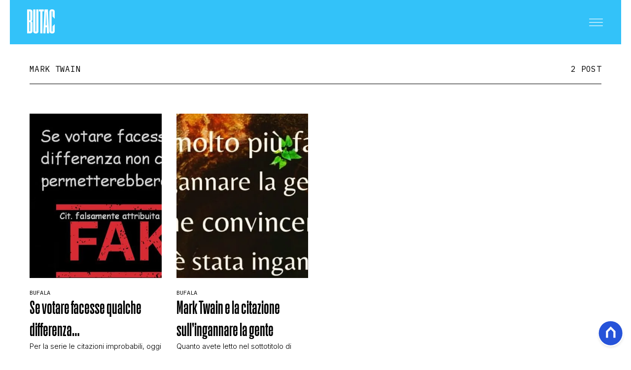

--- FILE ---
content_type: application/javascript
request_url: https://tagmanager.elikona.it/js/container_5pv7V0PK.js
body_size: 211204
content:
/*!
 * Matomo - free/libre analytics platform
 *
 * Matomo Tag Manager
 *
 * @link https://matomo.org
 * @source https://github.com/matomo-org/tag-manager/blob/master/js/piwik.js
 * @license https://matomo.org/free-software/bsd/ BSD-3 Clause (also in js/LICENSE.txt)
 */

/**
 * To minify execute
 * cat javascripts/tagmanager.js | java -jar ../../js/yuicompressor-2.4.8.jar --type js --line-break 1000 | sed 's/^[/][*]/\/*!/' > javascripts/tagmanager.min.js
 */


/* startjslint */
/*jslint browser:true, plusplus:true, vars:true, nomen:true, evil:true, regexp: false, bitwise: true, white: true */
/*global window */
/*global unescape */
/*global ActiveXObject */
(function () {
    var documentAlias = document;
    var windowAlias = window;

    var ignoreGtmDataLayer = false; var activelySyncGtmDataLayer = false;

    /*!! previewModeHook */

    if (typeof window.MatomoTagManager !== 'object') {

        if (typeof window._mtm !== 'object') {
            window._mtm = [];
        }

        window.MatomoTagManager = (function () {
            var timeScriptLoaded = new Date().getTime();

            function pushDebugLogMessage()
            {
                if (window.mtmPreviewWindow && 'object' === typeof window.mtmPreviewWindow.mtmLogs) {
                    var now = new Date();
                    var messages = [];
                    for (var i = 0; i < arguments.length; i++) {
                        messages.push(JSON.stringify(arguments[i], function( key, value) {
                            if (typeof value === 'object' && value instanceof Node) {
                                return value.nodeName;
                            } else {
                                return value;
                            };
                        }));
                    }
                    window.mtmPreviewWindow.mtmLogs.push({time: now.toLocaleTimeString() + '.' + now.getMilliseconds(), messages: messages});
                }
            }

            function pushDebugEvent(event)
            {
                if (window.mtmPreviewWindow && 'object' === typeof window.mtmPreviewWindow.mtmEvents && event) {
                    var now = new Date();
                    event.time = now.toLocaleTimeString() + '.' + now.getMilliseconds();
                    window.mtmPreviewWindow.mtmEvents.push(event);
                }
            }

            var Debug = {
                enabled: !!window.mtmPreviewWindow,
                log: function () {
                    pushDebugLogMessage.apply(windowAlias, arguments);

                    if (this.enabled && 'undefined' !== typeof console && console && console.debug) {
                        console.debug.apply(console, arguments);
                    }
                },
                error: function () {
                    pushDebugLogMessage.apply(windowAlias, arguments);

                    // cannot be disabled
                    if ('undefined' !== typeof console && console && console.error) {
                        console.error.apply(console, arguments);
                    }
                },
            };

            function throwError(message) {
                Debug.error(message);

                if (typeof TagManager !== 'object' || TagManager.THROW_ERRORS) {
                    throw new Error(message);
                }
            }

            function resolveNestedDotVar(key, obj)
            {
                if (utils.isString(key) && key.indexOf('.') !== -1) {
                    var parts = key.split('.');
                    var i;
                    for (i = 0; i < parts.length; i++) {
                        if (parts[i] in obj) {
                            obj = obj[parts[i]];
                        } else {
                            // value does not exist
                            return;
                        }
                    }
                    return obj;
                }
            }

            function Storage(storageInterface) {
                var namespace = 'mtm:';
                var values = {};

                function hasStorage (method) {
                    return storageInterface in windowAlias && utils.isObject(windowAlias[storageInterface]);
                }

                function hasFeature (method) {
                    return hasStorage() && utils.isFunction(windowAlias[storageInterface][method]);
                }

                function set(group, value) {
                    if (hasFeature('setItem')) {
                        try {
                            windowAlias[storageInterface].setItem(namespace + group, JSON.stringify(value));
                        } catch (e) {}
                    } else {
                        values[group] = value;
                    }
                }

                function get(group) {
                    if (hasFeature('getItem')) {
                        try {
                            var value = windowAlias[storageInterface].getItem(namespace + group);
                            if (value) {
                                value = JSON.parse(value);
                                if (utils.isObject(value)) {
                                    return value;
                                }
                            }
                        } catch(e) {}
                        return {};
                    } else {
                        if (group in values) {
                            return values[group];
                        }
                    }
                }

                function remove(group) {
                    if (hasFeature('removeItem')) {
                        try {
                            windowAlias[storageInterface].removeItem(namespace + group);
                        } catch(e) {}
                    } else {
                        if (group in values) {
                            delete values[group];
                        }
                    }
                }

                this.set = function (group, key, val, ttl) {
                    var expireTime = null;
                    if (ttl) {
                        expireTime = (new Date().getTime()) + (parseInt(ttl,10) * 1000);
                    }
                    var value = get(group);
                    value[key] = {value: val, expire: expireTime};
                    set(group, value);
                };
                this.get = function (group, key) {
                    var value = get(group);
                    if (value && key in value && 'value' in value[key]) {
                        if (value[key].expire && value[key].expire < (new Date().getTime())) {
                            delete value[key];
                            set(group)
                            return;
                        }
                        return value[key].value;
                    }
                };
                this.clearAll = function () {
                    values = {};
                    if (hasStorage() && utils.isFunction(Object.keys)) {
                        var items = Object.keys(windowAlias[storageInterface]);
                        if (items) {
                            for (var i = 0; i < items.length; i++) {
                                if (String(items[i]).substr(0, namespace.length) === namespace) {
                                    remove(String(items[i]).substr(namespace.length));
                                }
                            }
                        }
                    }
                };
            }
            var localStorage = new Storage('localStorage');
            var sessionStorage = new Storage('sessionStorage');

            var utils = {
                _compare: function (actualValue, expectedValue, comparison) {
                    var comparisonsToTreatLowerCase = ['equals', 'starts_with', 'contains', 'ends_with'];

                    if (this.indexOfArray(comparisonsToTreatLowerCase, comparison) !== -1) {
                        actualValue = String(actualValue).toLowerCase();
                        expectedValue = String(expectedValue).toLowerCase();
                    }

                    switch (comparison) {
                        case 'equals':
                            return String(actualValue) === String(expectedValue);
                        case 'equals_exactly':
                            return String(actualValue) === String(expectedValue);
                        case 'regexp':
                            return null !== (String(actualValue).match(new RegExp(expectedValue)));
                        case 'regexp_ignore_case':
                            return null !== (String(actualValue).match(new RegExp(expectedValue, 'i')));
                        case 'lower_than':
                            return actualValue < expectedValue;
                        case 'lower_than_or_equals':
                            return actualValue <= expectedValue;
                        case 'greater_than':
                            return actualValue > expectedValue;
                        case 'greater_than_or_equals':
                            return actualValue >= expectedValue;
                        case 'contains':
                            return String(actualValue).indexOf(expectedValue) !== -1;
                        case 'match_css_selector':
                            if (!expectedValue || !actualValue) {
                                return false;
                            }
                            var nodes = DOM.bySelector(expectedValue)
                            return utils.indexOfArray(nodes, actualValue) !== -1;
                        case 'starts_with':
                            return String(actualValue).indexOf(expectedValue) === 0;
                        case 'ends_with':
                            return String(actualValue).substring(actualValue.length - expectedValue.length, actualValue.length) === expectedValue;
                    }

                    return false;
                },
                compare: function (actualValue, expectedValue, comparison) {
                    var isInverted = String(comparison).indexOf('not_') === 0;
                    if (isInverted) {
                        comparison = String(comparison).substr('not_'.length);
                    }
                    var result = this._compare(actualValue, expectedValue, comparison);

                    if (isInverted) {
                        return !result;
                    }

                    return result;
                },
                trim: function (text)
                {
                    if (text && String(text) === text) {
                        return text.replace(/^[\s\uFEFF\xA0]+|[\s\uFEFF\xA0]+$/g, '');
                    }

                    return text;
                },
                isDefined: function (property) {
                    var propertyType = typeof property;

                    return propertyType !== 'undefined';
                },
                isFunction: function (property) {
                    return typeof property === 'function';
                },
                isObject: function (property) {
                    return typeof property === 'object' && property !== null;
                },
                isString: function (property) {
                    return typeof property === 'string';
                },
                isNumber: function (property) {
                    return typeof property === 'number';
                },
                isArray: function (property) {
                    if (!utils.isObject(property)) {
                        return false;
                    }

                    if ('function' === typeof Array.isArray && Array.isArray) {
                        return Array.isArray(property);
                    }

                    var toString = Object.prototype.toString;
                    var arrayString = toString.call([]);

                    return toString.call(property) === arrayString;
                },
                hasProperty: function (object, key) {
                    return Object.prototype.hasOwnProperty.call(object, key);
                },
                indexOfArray: function (anArray, element) {
                    if (!anArray) {
                        return -1;
                    }

                    if ('function' === typeof anArray.indexOf && anArray.indexOf) {
                        return anArray.indexOf(element);
                    }

                    if (!this.isArray(anArray)) {
                        return -1;
                    }

                    for (var i = 0; i < anArray.length; i++) {
                        if (anArray[i] === element) {
                            return i;
                        }
                    }

                    return -1;
                },
                setMethodWrapIfNeeded: function (contextObject, methodNameToReplace, callback)
                {
                    if (!(methodNameToReplace in contextObject)) {
                        contextObject[methodNameToReplace] = callback;
                        return;
                    }

                    var oldMethodBackup = contextObject[methodNameToReplace];

                    if (!TagManager.utils.isFunction(oldMethodBackup)) {
                        contextObject[methodNameToReplace] = callback;
                        return;
                    }

                    try {
                        contextObject[methodNameToReplace] = function() {
                            try {
                                var value = oldMethodBackup.apply(contextObject, [].slice.call(arguments, 0));
                            } catch (e) {
                                callback.apply(contextObject, [].slice.call(arguments, 0));
                                throw e;
                            }
                            callback.apply(contextObject, [].slice.call(arguments, 0));
                            return value;
                        };
                    } catch (error) {

                    }
                }
            };

            var DataLayer = function () {
                this.values = {};
                this.events = [];
                this.callbacks = [];
                this.reset = function () {
                    this.values = {};
                    this.events = [];
                    this.callbacks = [];
                };
                this.push = function (value) {
                    if (!utils.isObject(value)) {
                        Debug.log('pushed dataLayer value is not an object', value);
                        return;
                    }

                    this.events.push(value);

                    var i;

                    for (i in value) {
                        if (utils.hasProperty(value, i)) {
                            this.set(i, value[i]);
                        }
                    }

                    for (i = 0; i < this.callbacks.length; i++) {
                        if (this.callbacks[i]) {
                            this.callbacks[i](value);
                        }
                    }
                };
                this.on = function (callback) {
                    this.callbacks.push(callback);
                    return this.callbacks.length - 1;
                };
                this.off = function (callbackIndex) {
                    if (callbackIndex in this.callbacks) {
                        // we do not call .splice() as it would change the order of all indexes of other callbacks
                        this.callbacks[callbackIndex] = null;
                    }
                };
                this.set = function (key, value) {
                    this.values[key] = value;
                };
                this.getAllEvents = function (container) {
                    return this.events;
                };
                this.get = function (name) {
                    if (name in this.values) {
                        if (utils.isFunction(this.values[name])) {
                            return this.values[name]();
                        } else if (utils.isObject(this.values[name]) && utils.isFunction(this.values[name].get)) {
                            return this.values[name].get();
                        }

                        return this.values[name];
                    }

                    var val = resolveNestedDotVar(name, this.values);
                    if (utils.isDefined(val)) {
                        return val;
                    }
                };
            };

            var dataLayer = new DataLayer();

            var dateHelper = {
                matchesDateRange: function(now, startDateTime, endDateTime) {
                    var currentTimestampUTC = Date.UTC(now.getUTCFullYear(), now.getUTCMonth(),
                      now.getUTCDate(), now.getUTCHours(),
                      now.getUTCMinutes(), now.getUTCSeconds());

                    if (startDateTime) {
                        // needed eg for safari: 2014/01/02 instead of 2014-01-02
                        startDateTime = String(startDateTime).replace(/-/g, '/');
                    }
                    if (endDateTime) {
                        endDateTime = String(endDateTime).replace(/-/g, '/');
                    }

                    var start, end;
                    try {
                        start = this.convertStringToDate(startDateTime);
                    } catch (e) {
                        if (startDateTime) {
                            throwError('Invalid startDateTime given');
                        }
                    }

                    try {
                        end = this.convertStringToDate(endDateTime);
                    } catch (e) {
                        if (endDateTime) {
                            throwError('Invalid endDateTime given');
                        }
                    }

                    if (startDateTime && isNaN && isNaN(start.getTime())) {
                        throwError('Invalid startDateTime given');
                    }

                    if (endDateTime && isNaN && isNaN(end.getTime())) {
                        throwError('Invalid endDateTime given');
                    }

                    if (startDateTime && currentTimestampUTC < start.getTime()) {
                        return false;
                    }

                    if (endDateTime && currentTimestampUTC > end.getTime()) {
                        return false;
                    }

                    return true;
                },
                convertStringToDate: function (dateString) {
                    var timezonePresent = (dateString && dateString.split(' ').length > 2);
                    dateString = dateString + (dateString && dateString.toLowerCase() !== 'invalid date' && !timezonePresent ? ' UTC' : '');

                    return new Date(dateString);
                }
            };

            var urlHelper = {
                parseUrl: function (urlToParse, urlPart) {
                    try {
                        var loc = document.createElement("a");
                        loc.href = urlToParse;
                        var absUrl = loc.href;

                        // needed to make tests work in IE10... we first need to convert URL to abs url
                        loc = document.createElement("a");
                        loc.href = absUrl;

                        if (urlPart && urlPart in loc) {
                            if ('hash' === urlPart) {
                                return String(loc[urlPart]).replace('#', '');
                            } else if ('protocol' === urlPart) {
                                return String(loc[urlPart]).replace(':', '');
                            } else if ('search' === urlPart) {
                                return String(loc[urlPart]).replace('?', '');
                            } else if ('port' === urlPart && !loc[urlPart]) {
                                if (loc.protocol === 'https:') {
                                    return '443';
                                } else if (loc.protocol === 'http:') {
                                    return '80';
                                }
                            }

                            if ('pathname' === urlPart && loc[urlPart] && String(loc[urlPart]).substr(0,1) !== '/') {
                                return '/' + loc[urlPart]; // ie 10 doesn't return leading slash when not added to the dom
                            }

                            if ('port' === urlPart && loc[urlPart]) {
                                return String(loc[urlPart]); // ie 10 returns int
                            }

                            return loc[urlPart];
                        }

                        if ('origin' === urlPart && 'protocol' in loc && loc.protocol) {
                            // fix for ie10
                            return loc.protocol + "//" + loc.hostname + (loc.port ? ':' + loc.port : '');
                        }
                        return;
                    } catch (e) {
                        if ('function' === typeof URL) {
                            var theUrl = new URL(urlToParse);
                            if (urlPart && urlPart in theUrl) {
                                if ('hash' === urlPart) {
                                    return String(theUrl[urlPart]).replace('#', '');
                                } else if ('protocol' === urlPart) {
                                    return String(theUrl[urlPart]).replace(':', '');
                                } else if ('search' === urlPart) {
                                    return String(theUrl[urlPart]).replace('?', '');
                                } else if ('port' === urlPart && !theUrl[urlPart]) {
                                    if (theUrl.protocol === 'https:') {
                                        return '443';
                                    } else if (theUrl.protocol === 'http:') {
                                        return '80';
                                    }
                                }
                                return theUrl[urlPart];
                            }
                            return;
                        }
                    }
                },
                decodeSafe: function (text) {
                    try {
                        return windowAlias.decodeURIComponent(text);
                    } catch (e) {
                        return windowAlias.unescape(text);
                    }
                },
                getQueryParameter: function (parameter, locationSearch) {
                    if (!utils.isDefined(locationSearch)) {
                        locationSearch = windowAlias.location.search;
                    }
                    if (!locationSearch || !utils.isDefined(parameter) || parameter === null || parameter === false || parameter === '') {
                        return null;
                    }
                    var locationStart = locationSearch.substr(0,1);
                    if (locationSearch !== '?' && locationSearch !== '&'){
                        locationSearch = '?' + locationSearch;
                    }

                    parameter = parameter.replace('[', '\\[');
                    parameter = parameter.replace(']', '\\]');

                    var regexp = new RegExp('[?&]' + parameter + '(=([^&#]*)|&|#|$)');
                    var matches = regexp.exec(locationSearch);

                    if (!matches) {
                        return null;
                    }

                    if (!matches[2]) {
                        return '';
                    }

                    var value = matches[2].replace(/\+/g, " ");

                    return this.decodeSafe(value);
                }
            };

            var windowHelperScrollTimeout;
            var windowHelper = {
                hasSetupScroll: false,
                scrollCallbacks: [],
                scrollListenEvents: ['scroll', 'resize'],
                offScroll: function (scrollIndex) {
                    if (scrollIndex in this.scrollCallbacks) {
                        this.scrollCallbacks[scrollIndex] = null;
                    }

                    // when there are no longer any callbacks, we should remove all event listeners for better performance
                    var i = 0, numCallbacks = 0;
                    for (i in this.scrollCallbacks) {
                        if (this.scrollCallbacks[i]) {
                            numCallbacks++;
                        }
                    }

                    if (!numCallbacks) {
                        for (i = 0; i < this.scrollListenEvents.length; i++) {
                            if (documentAlias.removeEventListener) {
                                windowAlias.removeEventListener(this.scrollListenEvents[i], this.didScroll, true);
                            } else {
                                windowAlias.detachEvent('on' + this.scrollListenEvents[i], this.didScroll);
                            }
                        }

                        this.hasSetupScroll = false;
                    }
                },
                didScroll: function (event) {
                    if (windowHelperScrollTimeout) {
                        return;
                    }
                    if (event && event.type && event.type === 'scroll' && event.target && event.target !== documentAlias && event.target !== windowAlias) {
                        // we only listen to scrolls on whole page by default as this is WINDOW listener, not element listener
                        return;
                    }

                    // scroll event is executed after each pixel, so we make sure not to
                    // execute event too often. otherwise FPS goes down a lot!

                    windowHelperScrollTimeout = setTimeout(function () {
                        windowHelperScrollTimeout = null;
                        var i;
                        for (i = 0; i < windowHelper.scrollCallbacks.length; i++) {
                            if (windowHelper.scrollCallbacks[i]) {
                                windowHelper.scrollCallbacks[i](event);
                            }
                        }
                    }, 120);
                },
                onScroll: function (callback) {
                    this.scrollCallbacks.push(callback);

                    if (!this.hasSetupScroll) {
                        this.hasSetupScroll = true;

                        var index = 0;
                        for (index = 0; index < this.scrollListenEvents.length; index++) {
                            if (documentAlias.addEventListener) {
                                windowAlias.addEventListener(this.scrollListenEvents[index], this.didScroll, true);
                            } else {
                                windowAlias.attachEvent('on' + this.scrollListenEvents[index], this.didScroll);
                            }
                        }
                    }

                    return this.scrollCallbacks.length - 1;
                },
                getScreenHeight: function () {
                    return windowAlias.screen.height;
                },
                getScreenWidth: function () {
                    return windowAlias.screen.width;
                },
                getViewportWidth: function () {
                    var width = windowAlias.innerWidth || documentAlias.documentElement.clientWidth || documentAlias.body.clientWidth;

                    if (!width) {
                        return 0;
                    }

                    return width;
                },
                getViewportHeight: function () {
                    var height = windowAlias.innerHeight || documentAlias.documentElement.clientHeight || documentAlias.body.clientHeight;

                    if (!height) {
                        return 0;
                    }

                    return height;
                },
                getPerformanceTiming: function (keyword) {
                    if ('performance' in windowAlias && utils.isObject(windowAlias.performance) && utils.isObject(windowAlias.performance.timing) && keyword in windowAlias.performance.timing) {
                        return windowAlias.performance.timing[keyword];
                    }
                    return 0;
                }
            };

            var DOM = {
                loadScriptUrl: function (url, options) {
                    if (!options) {
                        options = {};
                    }
                    if (!utils.isDefined(options.defer)) {
                        options.defer = true;
                    }
                    if (!utils.isDefined(options.async)) {
                        options.async = true;
                    }
                    if (!utils.isDefined(options.type)) {
                        options.type = 'text/javascript';
                    }

                    var script = document.createElement('script');
                    script.src = url;
                    script.type = options.type;
                    script.defer = !!options.defer;
                    script.async = !!options.async;

                    if (utils.isFunction(options.onload)) {
                        script.onload = options.onload;
                    }

                    if (utils.isFunction(options.onerror)) {
                        script.onerror = options.onerror;
                    }

                    if (utils.isDefined(options.charset)) {
                        script.charset = options.charset;
                    }

                    if (utils.isDefined(options.id)) {
                        script.id = options.id;
                    }

                    documentAlias.head.appendChild(script);
                },
                getScrollLeft: function () {
                    return windowAlias.document.body.scrollLeft || windowAlias.document.documentElement.scrollLeft;
                },
                getScrollTop: function () {
                    return windowAlias.document.body.scrollTop || windowAlias.document.documentElement.scrollTop;
                },
                getDocumentHeight: function () {
                    // we use at least one px to prevent divisions by zero etc
                    return Math.max(documentAlias.body.offsetHeight, documentAlias.body.scrollHeight, documentAlias.documentElement.offsetHeight, documentAlias.documentElement.clientHeight, documentAlias.documentElement.scrollHeight, 1);
                },
                getDocumentWidth: function () {
                    // we use at least one px to prevent divisions by zero etc
                    return Math.max(documentAlias.body.offsetWidth, documentAlias.body.scrollWidth, documentAlias.documentElement.offsetWidth, documentAlias.documentElement.clientWidth, documentAlias.documentElement.scrollWidth, 1);
                },
                addEventListener: function (element, eventType, eventHandler, useCapture) {
                    if (!element) {
                        Debug.log('element not found, cannot add event listener', element, this);

                        return;
                    }
                    if (element.addEventListener) {
                        useCapture = useCapture || false;
                        element.addEventListener(eventType, eventHandler, useCapture);

                        return true;
                    }

                    if (element.attachEvent) {
                        return element.attachEvent('on' + eventType, eventHandler);
                    }

                    element['on' + eventType] = eventHandler;
                },
                getElementText: function (node) {
                    if (!node) {
                        return;
                    }

                    // If the content belongs to a masked element and it doesn't have any children, return a masked string.
                    if (TagManager.dom.shouldElementBeMasked(node) && node.children.length === 0) {
                        return '*******';
                    }

                    // If the element has children that should be masked, deal with that.
                    if (TagManager.dom.elementHasMaskedChild(node)) {
                        return TagManager.dom.getElementTextWithMaskedChildren(node);
                    }

                    var content = node.innerText || node.textContent || '';
                    content = content.replace(/([\s\uFEFF\xA0])+/g, " ");
                    content = content.replace(/(\s)+/g, " ");
                    return utils.trim(content);
                },
                getElementClassNames: function (node) {
                    if (node && node.className) {
                        return utils.trim(String(node.className).replace(/\s{2,}/g, ' '));
                    }
                    return '';
                },
                getElementAttribute: function (node, attributeName) {
                    if (!node || !attributeName) {
                        return;
                    }

                    // If the attribute is one of the restricted attributes and belongs to a masked element, return a masked string.
                    var attr = attributeName.toLowerCase();
                    if ((attr === 'value' || attr === 'title' || attr === 'alt' || attr === 'label' || attr === 'placeholder') && TagManager.dom.shouldElementBeMasked(node)) {
                        return '*******';
                    }

                    if (node && node.getAttribute) {
                        return node.getAttribute(attributeName);
                    }

                    if (!node || !node.attributes) {
                        return;
                    }

                    var typeOfAttr = (typeof node.attributes[attributeName]);
                    if ('undefined' === typeOfAttr) {
                        return null;
                    }

                    if (node.attributes[attributeName].value) {
                        return node.attributes[attributeName].value; // nodeValue is deprecated ie Chrome
                    }

                    if (node.attributes[attributeName].nodeValue) {
                        return node.attributes[attributeName].nodeValue;
                    }
                    return null;
                },
                _htmlCollectionToArray: function (foundNodes)
                {
                    var nodes = [];

                    if (!foundNodes || !foundNodes.length) {
                        return nodes;
                    }
                    var index;
                    for (index = 0; index < foundNodes.length; index++) {
                        nodes.push(foundNodes[index]);
                    }

                    return nodes;
                },
                byId: function (id) {
                    if (utils.isString(id) && id.substr(0,1) === '#') {
                        id = id.substr(1);
                    }
                    return documentAlias.getElementById(id);
                },
                byClassName: function (className) {
                    if (className && 'getElementsByClassName' in documentAlias) {
                        return this._htmlCollectionToArray(documentAlias.getElementsByClassName(className));
                    }
                    return [];
                },
                byTagName: function (tagName) {
                    if (tagName && 'getElementsByTagName' in documentAlias) {
                        return this._htmlCollectionToArray(documentAlias.getElementsByTagName(tagName));
                    }
                    return [];
                },
                bySelector: function (selector) {
                    if (selector && 'querySelectorAll' in documentAlias) {
                        return this._htmlCollectionToArray(documentAlias.querySelectorAll(selector));
                    }
                    return [];
                },
                /** @ignore **/
                isElementContext: function (htmlString, tag) {
                    //  not part of API at this moment
                    if (!htmlString || !tag) {
                        return false;
                    }
                    htmlString = String(htmlString).toLowerCase();
                    tag = String(tag).toLowerCase();
                    var lastScriptPos = htmlString.lastIndexOf('<' + tag);
                    if (lastScriptPos === -1) {
                        return false;
                    }
                    var lastPiece = htmlString.substring(lastScriptPos);

                    return !lastPiece.match(new RegExp('<\\s*/\\s*' + tag + '>'));
                },
                /** @ignore **/
                isAttributeContext: function (htmlString, attr) {
                    //  not part of API at this moment
                    if (!htmlString || !attr) {
                        return false;
                    }

                    // we remove all whitespace around equal signs in case there is an attribute like this " href = 'fff'"
                    // for easier matching
                    htmlString = String(htmlString).replace(/([\s\uFEFF\xA0]*=[\s\uFEFF\xA0]*)/g, '=');

                    // htmlString = eg "sdsds <div foo='test' mytest style='color:"
                    var lastScriptPos = htmlString.lastIndexOf('<');
                    if (lastScriptPos === -1) {
                        return false; // no opening tag
                    }
                    // lastPiece = eg "<div foo='test' mytest style='color:"
                    var lastPiece = htmlString.substring(lastScriptPos);
                    var endingElementPos = lastPiece.indexOf('>');

                    if (endingElementPos !== -1) {
                        return false; // the tag was closed so we cannot be within an attribute
                    }

                    var posAttrEnd = lastPiece.lastIndexOf('=');
                    if (posAttrEnd === -1) {
                        return false; // no attribute with value within the tag
                    }
                    var posAttrStart = lastPiece.lastIndexOf(' ', posAttrEnd);
                    // attrName = eg " style"
                    var attrName = lastPiece.substring(posAttrStart, posAttrEnd);
                    attrName = utils.trim(attrName);

                    if (attrName.toLowerCase() !== attr.toLowerCase()) {
                        return false;
                    }

                    // attrValue = eg "'color:"
                    var attrValue = lastPiece.substring(posAttrEnd).replace('=', '');

                    var quote = attrValue.substring(0, 1);
                    if ('"' === quote) {
                        return -1 === attrValue.substring(1).indexOf('"');
                    } else if ("'" === quote) {
                        return -1 === attrValue.substring(1).indexOf("'");
                    }

                    // seems like user did not put quotes around the attribute! we check for a space for attr separation
                    return -1 === attrValue.indexOf(' ');
                },
                onLoad: function (callback) {
                    if (documentAlias.readyState === 'complete') {
                        callback();
                    } else if (windowAlias.addEventListener) {
                        windowAlias.addEventListener('load', callback);
                    } else if (windowAlias.attachEvent) {
                        windowAlias.attachEvent('onload', callback);
                    }
                },
                onReady: function (callback) {
                    var loaded = false;

                    if (documentAlias.attachEvent) {
                        loaded = documentAlias.readyState === 'complete';
                    } else {
                        loaded = documentAlias.readyState !== 'loading';
                    }

                    if (loaded) {
                        callback();
                        return;
                    }

                    if (documentAlias.addEventListener) {
                        this.addEventListener(documentAlias, 'DOMContentLoaded', function ready() {
                            documentAlias.removeEventListener('DOMContentLoaded', ready, false);
                            if (!loaded) {
                                loaded = true;
                                callback();
                            }
                        });
                    } else if (documentAlias.attachEvent) {
                        documentAlias.attachEvent('onreadystatechange', function ready() {
                            if (documentAlias.readyState === 'complete') {
                                documentAlias.detachEvent('onreadystatechange', ready);
                                if (!loaded) {
                                    loaded = true;
                                    callback();
                                }
                            }
                        });
                    }

                    // fallback
                    this.onLoad(function () {
                        if (!loaded) {
                            loaded = true;
                            callback();
                        }
                    });
                },
                onClick: function (callback, element) {
                    if (typeof element === 'undefined') {
                        element = documentAlias.body;
                    }
                    TagManager.dom.addEventListener(element, 'click', function (event) {
                        var clickKey = (event.which ? event.which : 1);
                        if (clickKey === 1) {
                          callback(event, 'left');
                        }
                    }, true)
                    TagManager.dom.addEventListener(element, 'auxclick', function (event) {
                        var clickKey = (event.which ? event.which : 2);
                        if (clickKey === 2) {
                          callback(event, 'middle');
                        }
                    }, true)
                    TagManager.dom.addEventListener(element, 'contextmenu', function (event) {
                        var clickKey = (event.which ? event.which : 3);
                        if (clickKey === 3) {
                          callback(event, 'right');
                        }
                    }, true)
                },
                shouldElementBeMasked: function (element) {
                    if (typeof element === 'undefined') {
                        return false;
                    }

                    // If the element has the attribute indicating that it should be masked, return true.
                    if (element.hasAttribute('data-matomo-mask') || element.hasAttribute('data-piwik-mask')) {
                        return true;
                    }

                    // If the element has the attribute indicating that it shouldn't be masked, return false.
                    if (element.hasAttribute('data-matomo-unmask') || element.hasAttribute('data-piwik-unmask')) {
                        return false;
                    }

                    // Find the closest parent with the mask or unmask attribute. If it's the mask, return true. I originally used the closest function, but it appears that some browsers don't support it.
                    var parentElement = element.parentElement;
                    while (parentElement) {
                        if (parentElement.hasAttribute('data-matomo-mask') || parentElement.hasAttribute('data-piwik-mask')) {
                            return true;
                        }

                        if (parentElement.hasAttribute('data-matomo-unmask') || parentElement.hasAttribute('data-piwik-unmask')) {
                            return false;
                        }

                        parentElement = parentElement.parentElement;
                    }

                    return false;
                },
                elementHasMaskedChild: function (element) {
                    if (typeof element === 'undefined') {
                        return false;
                    }

                    // Does the element even have any children?
                    if (element.children.length === 0) {
                        return false;
                    }

                    // Does the current node have a mask attribute or a parent that does?
                    if (element.hasAttribute('data-matomo-mask') || element.hasAttribute('data-piwik-mask') || TagManager.dom.shouldElementBeMasked(element)) {
                        return true;
                    }

                    return element.querySelector('[data-matomo-mask],[data-piwik-mask]') !== null;
                },
                getElementTextWithMaskedChildren: function (element) {
                    var text = '';
                    var descendents = element.children;
                    for (var i = 0; i < descendents.length; i++) {
                        var item = descendents[i];
                        text += TagManager.dom.getElementText(item) + ' ';
                    }

                    return utils.trim(text);
                }
            };

            function TemplateParameters(params)
            {
                this.window = windowAlias;
                this.document = documentAlias;

                this.set = function (index, value) {
                    this[index] = value;
                };

                this.get = function (key, defaultValue) {
                    if (key === null || key === false || !utils.isDefined(key)) {
                        return defaultValue;
                    }

                    if (key in this) {
                        if (utils.isObject(this[key]) && 'get' in this[key] && utils.isFunction(this[key].get)) {
                            return this[key].get();
                        }

                        return this[key];
                    }

                    var value = resolveNestedDotVar(key, this);
                    if (utils.isDefined(value)) {
                        return value;
                    }

                    return defaultValue;
                };

                this.buildVariable = function (variable) {
                    return buildVariable(variable, this.get('container'));
                };

                if (utils.isObject(params)) {
                    for (var i in params) {
                        if (utils.hasProperty(params, i)) {
                            this.set(i, params[i]);
                        }
                    }
                }
            }

            function Condition(condition, container) {
                this.isValid = function () {
                    var actualValue = buildVariable(condition.actual, container).get();
                    var expectedValue = buildVariable(condition.expected, container).get();

                    return utils.compare(actualValue, expectedValue, condition.comparison);
                };
            }

            function buildVariable(variable, container)
            {
                if (utils.isObject(variable) && variable.joinedVariable && utils.isArray(variable.joinedVariable)) {
                    return new JoinedVariable(variable.joinedVariable, container);
                } else if (utils.isObject(variable) && variable.type) {
                    return new Variable(variable, container);
                }

                return new ConstantVariable(variable, container);
            }

            function JoinedVariable(variables, container)
            {
                this.name = '';
                this.type = 'JoinedVariable';

                this.getDefinition = function () {
                    return variables;
                };
                this.get = function () {
                    var value = '', varReturn;
                    for (var i = 0; i < variables.length; i++) {
                        varReturn = buildVariable(variables[i], container).toString();
                        if (varReturn !== false && varReturn !== null && utils.isDefined(varReturn)) {
                            value += varReturn;
                        }
                    }
                    return value;
                };
                this.toString = function () {
                    return this.get();
                };

                this.addDebugValues = function (variables) {
                    variables.push({
                        name: null,
                        type: '_joined',
                        value: this.get()
                    });
                };
            }

            function ConstantVariable(value, container)
            {
                this.name = '';
                this.type = 'ConstantVariable';

                this.getDefinition = function () {
                    return value;
                };

                function isVariableDefinition(value) {
                    return value && utils.isObject(value) && !utils.isArray(value) && (utils.hasProperty(value, 'type') || utils.hasProperty(value, 'joinedVariable'));
                }

                function deepClone(value)
                {
                    if (value == null || typeof value !== 'object') {
                        return value;
                    }

                    var newVal = new value.constructor();

                    var key;
                    for (key in value) {
                        if (utils.hasProperty(value, key)) {
                            newVal[key] = deepClone(value[key]);
                        }
                    }

                    return newVal;
                }

                function convertVariableTemplateIfNeeded(value)
                {
                    var i;
                    if (isVariableDefinition(value)) {
                        value = buildVariable(value, container).get();
                    } else if (value && utils.isArray(value)) {
                        for (i = 0; i < value.length; i++) {
                            value[i] = convertVariableTemplateIfNeeded(value[i]);
                        }
                    } else if (value && utils.isObject(value)) {
                        for (i in value) {
                            if (utils.hasProperty(value, i)) {
                                value[i] = convertVariableTemplateIfNeeded(value[i]);
                            }
                        }
                    }
                    return value;
                }

                this.get = function () {
                    var result = value;
                    if (utils.isObject(result)) {
                        // we potentially make modifications to the initial parameter and therefore need to
                        // clone it to ensure we always resolve all variables. cannot use json.parse(json.stringify) as
                        // there will be functions and objects
                        result = deepClone(result);
                        result= convertVariableTemplateIfNeeded(result);
                    }
                    return result;
                };

                this.toString = function () {
                    return value;
                };
                this.addDebugValues = function (variables) {
                    variables.push({
                        name: null,
                        type: '_constant',
                        value: this.get()
                    });
                };
            }

            function Variable(variable, container) {
                this.type = variable.type;
                this.name = variable.name;
                this.lookUpTable = variable.lookUpTable || [];
                this.defaultValue = undefined;
                this.parameters = variable.parameters || {};

                this.getDefinition = function () {
                    return variable;
                };
                this.get = function () {
                    var value;
                    try {
                        value = this.theVariable.get();
                    } catch (e) {
                        Debug.error('Failed to get value of variable', e, this);
                        value = undefined;
                    }

                    if ((!utils.isDefined(value) || value === null || value === false) && utils.isDefined(this.defaultValue)) {
                        value = this.defaultValue;
                    }

                    var i;
                    for (i = 0; i < this.lookUpTable.length; i++) {
                        var lookUp = this.lookUpTable[i];
                        if (utils.compare(value, lookUp.matchValue, lookUp.comparison)) {
                            return lookUp.outValue;
                        }
                    }

                    return value;
                };
                this.toString = function () {
                    if (this.theVariable && utils.hasProperty(this.theVariable, 'toString') && utils.isFunction(this.theVariable.toString)) {
                        try {
                            return this.theVariable.toString();
                        } catch (e) {
                            Debug.error('Failed to get toString of variable', e, this);
                            return;
                        }
                    }
                    return this.get();
                };

                this.addDebugValues = function (variables) {
                    variables.push({
                        name: this.name,
                        type: this.type,
                        value: this.get()
                    });
                };

                if ('undefined' !== typeof variable.defaultValue) {
                    this.defaultValue = variable.defaultValue;
                }

                if (!utils.isDefined(variable.Variable) || !variable.Variable) {
                    Debug.log('no template defined for variable ', variable);
                    return;
                }

                var i, parameters = new TemplateParameters({variable: this, container: container});
                if (utils.isObject(variable.parameters)) {
                    for (i in variable.parameters) {
                        if (utils.hasProperty(variable.parameters, i)) {
                            parameters.set(i, buildVariable(variable.parameters[i], container));
                        }
                    }
                }

                if (utils.isFunction(variable.Variable)) {
                    this.theVariable = new variable.Variable(parameters, TagManager);
                } else if (utils.isObject(variable.Variable)) {
                    this.theVariable = variable.Variable;
                } else if (variable.Variable in container.templates) {
                    this.theVariable = new container.templates[variable.Variable](parameters, TagManager);
                } else {
                    throwError('No matching variable template found');
                }
            }
            function Trigger(trigger, container) {
                this.referencedTags = [];
                this.id = trigger.id;
                this.type = trigger.type;
                this.name = trigger.name;
                this.conditions = [];
                this.parameters = trigger.parameters || {};

                var self = this;

                this.getId = function () {
                    return this.id;
                };

                this.setUp = function () {
                    if (this.theTrigger && this.theTrigger.setUp && utils.isFunction(this.theTrigger.setUp)) {
                        this.theTrigger.setUp(function (event) {
                            dataLayer.push(event);

                            if (!('event' in event)) {
                                return;
                            }

                            var result = {
                                tags: [],
                                variables: [],
                                metTrigger: null,
                                name: event.event,
                                eventData: event,
                                container: {}
                            };

                            var i, j;
                            if (self.meetsConditions()) {
                                Debug.log('The condition is met for trigger ' + self.name, self);

                                result.metTrigger = {name: self.name, type: self.type};

                                var tags = self.getReferencedTags();

                                for (j = 0; j < tags.length; j++) {
                                    if (tags[j].hasBlockTrigger(self)) {
                                        tags[j].block();
                                        tags[j].addDebugValues(result.tags, 'Block');
                                    } else if (tags[j].hasFireTrigger(self)) {
                                        // todo we could further optimize this that when a trigger is no longer needed because
                                        // eg the tag can be only triggered once, then we remove the trigger from this.triggers
                                        // and ideally even call a teardown method to remove possible event listeners etc!
                                        tags[j].fire();
                                        tags[j].addDebugValues(result.tags, 'Fire');
                                    }
                                }
                            }

                            if (window.mtmPreviewWindow || Debug.enabled) {
                                container.addDebugValues(result.container);
                                pushDebugEvent(result);
                                if (Debug.enabled) {
                                    Debug.log('event: ', result);
                                }
                            }
                        });
                    }
                };

                this.addReferencedTag = function (tag) {
                    this.referencedTags.push(tag);
                };
                this.getReferencedTags = function () {
                    return this.referencedTags;
                };

                this.meetsConditions = function () {
                    var i,condition;
                    for (i = 0; i < this.conditions.length; i++) {
                        condition = new Condition(this.conditions[i], container);
                        if (!condition.isValid()) {
                            return false;
                        }
                    }
                    return true;
                };

                if (trigger.conditions && utils.isArray(trigger.conditions)) {
                    this.conditions = trigger.conditions;
                }

                var i, parameters = new TemplateParameters({trigger: this, container: container});

                if (utils.isObject(trigger.parameters)) {
                    for (i in trigger.parameters) {
                        if (utils.hasProperty(trigger.parameters, i)) {
                            parameters.set(i, buildVariable(trigger.parameters[i], container));
                        }
                    }
                }

                if (!utils.isDefined(trigger.Trigger) || !trigger.Trigger) {
                    Debug.error('no template defined for trigger ', trigger);
                    return;
                }

                if (utils.isFunction(trigger.Trigger)) {
                    this.theTrigger = new trigger.Trigger(parameters, TagManager);
                } else if (utils.isObject(trigger.Trigger)) {
                    this.theTrigger = trigger.Trigger;
                } else if (trigger.Trigger in container.templates) {
                    this.theTrigger = new container.templates[trigger.Trigger](parameters, TagManager);
                } else {
                    throwError('No matching trigger template found');
                }

                parameters = null;

            }
            function Tag (tag, container) {
                this.type = tag.type;
                this.name = tag.name;
                this.fireTriggerIds = tag.fireTriggerIds ? tag.fireTriggerIds : [];
                this.blockTriggerIds = tag.blockTriggerIds ? tag.blockTriggerIds : [];
                this.fireLimit = tag.fireLimit ? tag.fireLimit : Tag.FIRE_LIMIT_UNLIMITED;
                this.fireDelay = tag.fireDelay ? parseInt(tag.fireDelay, 10) : 0;
                this.startDate = tag.startDate ? tag.startDate : null;
                this.endDate = tag.endDate ? tag.endDate : null;
                this.numExecuted = 0;
                this.blocked = false;
                this.parameters = tag.parameters || {};
                this.isTagFireLimitAllowedInPreviewMode = container.isTagFireLimitAllowedInPreviewMode || false;
                var self = this;

                this.addDebugValues = function (tags, action) {
                    tags.push({
                        action: action,
                        type: this.type,
                        name: this.name,
                        numExecuted: this.numExecuted,
                    });
                };

                this._doFire = function () {
                    if (this.blocked) {
                        Debug.log('not firing as this tag is blocked', this);
                        return 'tag is blocked';
                    }

                    if (this.fireLimit !== Tag.FIRE_LIMIT_UNLIMITED && this.numExecuted) {
                        Debug.log('not firing as this tag has limit reached', this);
                        return 'fire limit is restricted';
                    }

                    var storageKey = 'tag';
                    if (container.id) {
                        // the same name may be used in different containers therefore need to save it per container
                        storageKey += '_' + container.id;
                    }

                    if (this.fireLimit === Tag.FIRE_LIMIT_ONCE_24HOURS && (!window.mtmPreviewWindow || this.isTagFireLimitAllowedInPreviewMode)) {
                        // in preview/debug mode we make sure to execute it
                        if (localStorage.get(storageKey, this.name)) {
                            Debug.log('not firing as this tag has 24hours limit reached', this);
                            return 'fire limit 24hours is restricted';
                        }
                    }

                    if (this.fireLimit === Tag.FIRE_LIMIT_ONCE_LIFETIME && (!window.mtmPreviewWindow || this.isTagFireLimitAllowedInPreviewMode)) {
                        // in preview/debug mode we make sure to execute it
                        if (localStorage.get(storageKey, this.name)) {
                            Debug.log('not firing as this tag has limit reached', this);
                            return 'fire limit lifetime is restricted';
                        }
                    }

                    if (!dateHelper.matchesDateRange(new Date(), this.startDate, this.endDate)) {
                        Debug.log('not firing as this tag does not match date', this);
                        return 'date range does not match';
                    }

                    if (!this.theTag || !this.theTag.fire) {
                        Debug.log('not firing as tag does not exist anymore', this);
                        return 'tag not found';
                    }

                    Debug.log('firing this tag', this);

                    this.numExecuted++;

                    if (this.fireLimit === Tag.FIRE_LIMIT_ONCE_24HOURS) {
                        var ttl24Hours = 24 * 60 * 60;
                        localStorage.set(storageKey, this.name, '1', ttl24Hours);
                    }

                    if (this.fireLimit === Tag.FIRE_LIMIT_ONCE_LIFETIME) {
                        localStorage.set(storageKey, this.name, '1');
                    }

                    this.theTag.fire();

                    Debug.log('fired this tag', this);
                };

                this.fire = function () {
                    if (this.fireDelay) {
                        setTimeout(function () {
                            self._doFire();
                        }, this.fireDelay);
                    } else {
                        return this._doFire();
                    }
                };

                this.block = function () {
                    this.blocked = true;
                };

                this.hasFireTrigger = function (trigger) {
                    if (!this.fireTriggerIds || !this.fireTriggerIds.length) {
                        return false;
                    }
                    if (!trigger) {
                        return false;
                    }
                    var id = trigger.getId();
                    return utils.indexOfArray(this.fireTriggerIds, id) !== -1;
                };

                this.hasBlockTrigger = function (trigger) {
                    if (!this.blockTriggerIds || !this.blockTriggerIds.length) {
                        return false;
                    }
                    if (!trigger) {
                        return false;
                    }
                    var id = trigger.getId();
                    return utils.indexOfArray(this.blockTriggerIds, id) !== -1;
                };

                if (!utils.isDefined(tag.Tag) || !tag.Tag) {
                    Debug.error('no template defined for tag ', tag);
                    return;
                }

                var i, parameters = new TemplateParameters({tag: this, container: container});

                if (utils.isObject(tag.parameters)) {
                    for (i in tag.parameters) {
                        if (utils.hasProperty(tag.parameters, i)) {
                            parameters.set(i, buildVariable(tag.parameters[i], container));
                        }
                    }
                }

                if (utils.isFunction(tag.Tag)) {
                    this.theTag = new tag.Tag(parameters, TagManager);
                } else if (utils.isObject(tag.Tag)) {
                    this.theTag = tag.Tag;
                } else if (tag.Tag in container.templates) {
                    this.theTag = new container.templates[tag.Tag](parameters, TagManager);
                } else {
                    throwError('No matching tag template found');
                }

            }
            Tag.FIRE_LIMIT_ONCE_PAGE = 'once_page';
            Tag.FIRE_LIMIT_ONCE_24HOURS = 'once_24hours';
            Tag.FIRE_LIMIT_ONCE_LIFETIME = 'once_lifetime';
            Tag.FIRE_LIMIT_UNLIMITED = 'unlimited';

            function Container(container, templates) {
                var self = this;

                this.id = container.id;
                this.idsite = container.idsite || null;
                this.isTagFireLimitAllowedInPreviewMode = container.isTagFireLimitAllowedInPreviewMode || false;
                this.versionName = container.versionName || null;
                this.revision = container.revision || null;
                this.environment = container.environment || null;
                this.templates = templates || {};
                this.dataLayer = new DataLayer();
                // this.variables currently only used for debug mode actually!
                this.variables = [];
                this.triggers = [];
                this.tags = []; // only there for debugging

                this.onNewGlobalDataLayerValue = function (value) {
                    this.dataLayer.push(value);
                };
                dataLayer.on(function (value) {
                    self.onNewGlobalDataLayerValue(value);
                });

                this.addDebugValues = function (container) {
                    container.variables = [];
                    var i;

                    for (i = 0; i < this.variables.length; i++) {
                        this.variables[i].addDebugValues(container.variables);
                    }

                    container.tags = [];
                    for (i = 0; i < this.tags.length; i++) {
                        this.tags[i].addDebugValues(container.tags, 'Not Fired Yet');
                    }

                    container.id = this.id;
                    container.versionName = this.versionName;
                    container.dataLayer = JSON.parse(JSON.stringify(this.dataLayer.values, function( key, value) {
                        if (typeof value === 'object' && value instanceof Node) {
                            return value.nodeName;
                        } else {
                            return value;
                        };
                    }));
                };

                this.getTriggerById = function (idTrigger){
                    if (!idTrigger) {
                        return;
                    }
                    var i;
                    for (i = 0; i < this.triggers.length; i++) {
                        if (this.triggers[i].getId() === idTrigger) {
                            return this.triggers[i];
                        }
                    }
                };
                this.addTrigger = function (triggerObj) {
                    if (!triggerObj) {
                        return;
                    }
                    var triggerInstance = this.getTriggerById(triggerObj.id);
                    if (!triggerInstance) {
                        triggerInstance = new Trigger(triggerObj, this);
                        this.triggers.push(triggerInstance);
                    }
                    return triggerInstance;
                };

                var i, j, tag, tagDefinition, trigger;
                if (container.variables && utils.isArray(container.variables)) {
                    for (i = 0; i < container.variables.length; i++) {
                        this.variables.push(buildVariable(container.variables[i], this));
                    }
                }

                if (container.triggers && utils.isArray(container.triggers)) {

                    if (container.tags && utils.isArray(container.tags)) {
                        // we need to try and add triggers first that are block triggers. This way block triggers will be
                        // executed before fire triggers (unless a trigger is a block and a fire trigger in which case it
                        // may still cause issues and then a tag delay needs to be used.
                        // this is interesting when you have say 2 page view triggers. The first page view trigger is triggered
                        // and then would immediately fire a tag. Next the second page view trigger will be triggered
                        // immediately afterwards and would then block the previously fired tag. The tag should not have been fired
                        // basically. By sorting them to add triggers that block tags first, these triggers would be executed
                        // first and then the scenario is that basically the 2nd trigger would be executed first and correctly block
                        // the tag. Then the first trigger will be triggered and it won't fire the tag because it was blocked.
                        container.triggers.sort(function (a, b) {
                            var isABlockTrigger = false, isBBlockTrigger = false, tag, z;
                            for (z= 0; z < container.tags.length; z++) {
                                tag = container.tags[z];
                                if (tag && tag.blockTriggerIds && utils.isArray(tag.blockTriggerIds)) {
                                    isABlockTrigger = isABlockTrigger || utils.indexOfArray(tag.blockTriggerIds, a.id) !== -1;
                                    isBBlockTrigger = isBBlockTrigger || utils.indexOfArray(tag.blockTriggerIds, b.id) !== -1;
                                }
                            }
                            if (isABlockTrigger && !isBBlockTrigger) {
                                return -1;
                            } else if (isBBlockTrigger && !isABlockTrigger) {
                                return 1;
                            }

                            if (a.id < b.id) {
                                return -1;
                            }
                            return 1;
                        });
                    }
                    for (i = 0; i < container.triggers.length; i++) {
                        this.addTrigger(container.triggers[i]);
                    }
                }

                if (container.tags && utils.isArray(container.tags)) {
                    for (i = 0; i < container.tags.length; i++) {
                        tagDefinition = container.tags[i];
                        tag = new Tag(tagDefinition, this);
                        this.tags.push(tag);

                        if (tagDefinition.blockTriggerIds && utils.isArray(tagDefinition.blockTriggerIds)) {
                            for (j = 0; j < tagDefinition.blockTriggerIds.length; j++) {
                                trigger = this.getTriggerById(tagDefinition.blockTriggerIds[j]);
                                if (trigger) {
                                    trigger.addReferencedTag(tag);
                                }
                            }
                        }

                        if (tagDefinition.fireTriggerIds && utils.isArray(tagDefinition.fireTriggerIds)) {
                            for (j = 0; j < tagDefinition.fireTriggerIds.length; j++) {
                                trigger = this.getTriggerById(tagDefinition.fireTriggerIds[j]);
                                if (trigger) {
                                    trigger.addReferencedTag(tag);
                                }
                            }
                        }
                    }
                }

                this.run = function () {
                    var missedEvents = dataLayer.getAllEvents();
                    var i;
                    for (i = 0; i < missedEvents.length; i++) {
                        this.onNewGlobalDataLayerValue(missedEvents[i]);
                    }

                    for (i = 0; i < this.triggers.length; i++) {
                        this.triggers[i].setUp();
                    }
                };
            }

            var TagManager = {
                THROW_ERRORS: true,
                dataLayer: dataLayer,
                containers: [],
                url: urlHelper,
                date: dateHelper,
                utils: utils,
                debug: Debug,
                dom: DOM,
                window: windowHelper,
                Variable: Variable,
                storage: {local: localStorage, session: sessionStorage},
                _buildVariable: buildVariable,
                Condition: Condition,
                TemplateParameters: TemplateParameters,
                Trigger: Trigger,
                Tag: Tag,
                throwError: throwError,
                Container: Container,
                addContainer: function (containerConfig, templates) {
                    var mtmSetDebugFlag = urlHelper.getQueryParameter('mtmSetDebugFlag');
                    if (mtmSetDebugFlag) {
                        var idSite = encodeURIComponent(containerConfig.idsite);
                        var containerID = encodeURIComponent(containerConfig.id);
                        if (mtmSetDebugFlag == 1) {
                            var date = new Date();
                            date.setTime(date.getTime() + (7 * 24 * 60 * 60 * 1000));
                            document.cookie = 'mtmPreviewMode=mtmPreview' + idSite + '_' + containerID + '%3D1;expires=' + date.toUTCString() + ';SameSite=Lax';
                        } else {
                            document.cookie = 'mtmPreviewMode=mtmPreview' + idSite + '_' + containerID + '%3D1;expires=Thu, 01 Jan 1970 00:00:00 UTC;SameSite=Lax';
                            window.close();
                        }
                    }
                    if (!window.mtmPreviewWindow) {
                        // interesting when multiple containers are registered... we check if meanwhile a
                        // debug container has been added
                        var previewFrame = documentAlias.getElementById('mtmDebugFrame');

                        if (previewFrame && previewFrame.contentWindow) {
                            window.mtmPreviewWindow = previewFrame.contentWindow;
                        }
                    }

                    Debug.log('creating container');
                    var container = new Container(containerConfig, templates);
                    this.containers.push(container);
                    container.dataLayer.push({'mtm.containerId': container.id});
                    Debug.log('running container');

                    container.run();
                    return container;
                },
                enableDebugMode: function () { Debug.enabled = true; }
            };

            if ('matomoTagManagerAsyncInit' in windowAlias && utils.isFunction(windowAlias.matomoTagManagerAsyncInit)) {
                windowAlias.matomoTagManagerAsyncInit(TagManager);
            }
            function processMtmPush() {
                var i, j, methodName, parameterArray, theCall;

                for (i = 0; i < arguments.length; i += 1) {
                    theCall = null;
                    if (arguments[i] && arguments[i].slice) {
                        theCall = arguments[i].slice();
                    }
                    parameterArray = arguments[i];

                    if (utils.isObject(parameterArray) && !utils.isArray(parameterArray)) {
                        dataLayer.push(parameterArray); // we assume dataLayer push
                        continue;
                    }

                    methodName = parameterArray.shift();

                    var isStaticPluginCall = utils.isString(methodName) && methodName.indexOf('::') > 0;
                    if (isStaticPluginCall) {
                        var fParts, context;

                        // a static method will not be called on a tracker and is not dependent on the existence of a
                        // tracker etc
                        fParts = methodName.split('::');
                        context = fParts[0];
                        methodName = fParts[1];

                        if ('object' === typeof TagManager[context] && utils.isFunction(TagManager[context][methodName])) {
                            TagManager[context][methodName].apply(TagManager[context], parameterArray);
                        }
                    } else {
                        if (methodName && methodName in TagManager && utils.isFunction(TagManager[methodName])) {
                            TagManager[methodName].apply(TagManager, parameterArray);
                        } else {
                            Debug.error('method ' + methodName + ' is not valid');
                        }
                    }
                }
            }

            utils.setMethodWrapIfNeeded(windowAlias._mtm, 'push', processMtmPush);
            var i;
            for (i = 0; i < windowAlias._mtm.length; i++) {
                processMtmPush(windowAlias._mtm[i]);
            }

            dataLayer.push({'mtm.mtmScriptLoadedTime': timeScriptLoaded});

            if (('undefined' === typeof ignoreGtmDataLayer || !ignoreGtmDataLayer) && 'undefined' !== typeof windowAlias.dataLayer && utils.isArray(windowAlias.dataLayer)) {
                // compatibility for GTM
                for ( i = 0; i < windowAlias.dataLayer.length; i++) {
                    if (utils.isObject(windowAlias.dataLayer[i])) {
                        dataLayer.push(windowAlias.dataLayer[i]);
                    }
                }
            }

            // Only sync the dataLayer changes from GTM if the config has been set
            if (!('undefined' === typeof activelySyncGtmDataLayer) && activelySyncGtmDataLayer) {
                windowAlias.dataLayer = windowAlias.dataLayer || [];

                const syncDataLayer = function(array, callback) {
                    const originalPush = array.push;
                    array.push = function(e) {
                        originalPush.call(array, e);
                        callback(array);
                    };
                }

                syncDataLayer(windowAlias.dataLayer, function (e) {
                    dataLayer.push(windowAlias.dataLayer[windowAlias.dataLayer.length - 1]);
                });
            }

            return TagManager;

        })();
    }

    // we initialize container outside regular code so multiple containers can be embedded on the same site

    (function(){
var Templates = {};
Templates['MatomoTag'] = (function(){var libLoaded=false;var libAvailable=false;var callbacks={callbacks:[],push:function(callback){if(libAvailable){callback();}else{this.callbacks.push(callback);}}};window._paq=window._paq||[];if('object'!==typeof window.matomoPluginAsyncInit){window.matomoPluginAsyncInit=[];}
function executeCallbacks(){var i;for(i=0;i<callbacks.callbacks.length;i++){callbacks.callbacks[i]();}
callbacks.callbacks=[];}
window.matomoPluginAsyncInit.push(function(){libAvailable=true;executeCallbacks();});function checkLoadedAlready(){if(libAvailable||typeof window.Piwik==='object'){libAvailable=true;libLoaded=true;executeCallbacks();return true;}
return false;}
function loadMatomo(){if(checkLoadedAlready()){return;}
/*!!
 * Matomo - free/libre analytics platform
 *
 * JavaScript tracking client
 *
 * @link https://piwik.org
 * @source https://github.com/matomo-org/matomo/blob/master/js/piwik.js
 * @license https://piwik.org/free-software/bsd/ BSD-3 Clause (also in js/LICENSE.txt)
 * @license magnet:?xt=urn:btih:c80d50af7d3db9be66a4d0a86db0286e4fd33292&dn=bsd-3-clause.txt BSD-3-Clause
 */
;if(typeof _paq!=="object"){_paq=[]}if(typeof window.Matomo!=="object"){window.Matomo=window.Piwik=(function(){var s,b={},A={},K=document,g=navigator,ac=screen,X=window,h=X.performance||X.mozPerformance||X.msPerformance||X.webkitPerformance,u=X.encodeURIComponent,W=X.decodeURIComponent,k=unescape,M=[],I,v,am=[],z=0,ag=0,Y=0,m=false,q="";function p(au){try{return W(au)}catch(av){return unescape(au)}}function N(av){var au=typeof av;return au!=="undefined"}function D(au){return typeof au==="function"}function aa(au){return typeof au==="object"}function y(au){return typeof au==="string"||au instanceof String}function al(au){return typeof au==="number"||au instanceof Number
}function ad(au){return N(au)&&(al(au)||(y(au)&&au.length))}function E(av){if(!av){return true}var au;for(au in av){if(Object.prototype.hasOwnProperty.call(av,au)){return false}}return true}function ap(au){var av=typeof console;if(av!=="undefined"&&console&&console.error){console.error(au)}}function ak(){var az,ay,aB,av,au;for(az=0;az<arguments.length;az+=1){au=null;if(arguments[az]&&arguments[az].slice){au=arguments[az].slice()}av=arguments[az];aB=av.shift();var aA,aw;var ax=y(aB)&&aB.indexOf("::")>0;if(ax){aA=aB.split("::");aw=aA[0];aB=aA[1];if("object"===typeof v[aw]&&"function"===typeof v[aw][aB]){v[aw][aB].apply(v[aw],av)}else{if(au){am.push(au)}}}else{for(ay=0;ay<M.length;ay++){if(y(aB)){aw=M[ay];var aC=aB.indexOf(".")>0;if(aC){aA=aB.split(".");if(aw&&"object"===typeof aw[aA[0]]){aw=aw[aA[0]];aB=aA[1]}else{if(au){am.push(au);break}}}if(aw[aB]){aw[aB].apply(aw,av)}else{var aD="The method '"+aB+'\' was not found in "_paq" variable.  Please have a look at the Matomo tracker documentation: https://developer.matomo.org/api-reference/tracking-javascript';
ap(aD);if(!aC){throw new TypeError(aD)}}if(aB==="addTracker"){break}if(aB==="setTrackerUrl"||aB==="setSiteId"){break}}else{aB.apply(M[ay],av)}}}}}function at(ax,aw,av,au){if(ax.addEventListener){ax.addEventListener(aw,av,au);return true}if(ax.attachEvent){return ax.attachEvent("on"+aw,av)}ax["on"+aw]=av}function n(au){if(K.readyState==="complete"){au()}else{if(X.addEventListener){X.addEventListener("load",au,false)}else{if(X.attachEvent){X.attachEvent("onload",au)}}}}function r(ax){var au=false;if(K.attachEvent){au=K.readyState==="complete"}else{au=K.readyState!=="loading"}if(au){ax();return}var aw;if(K.addEventListener){at(K,"DOMContentLoaded",function av(){K.removeEventListener("DOMContentLoaded",av,false);if(!au){au=true;ax()}})}else{if(K.attachEvent){K.attachEvent("onreadystatechange",function av(){if(K.readyState==="complete"){K.detachEvent("onreadystatechange",av);if(!au){au=true;ax()}}});if(K.documentElement.doScroll&&X===X.top){(function av(){if(!au){try{K.documentElement.doScroll("left")
}catch(ay){setTimeout(av,0);return}au=true;ax()}}())}}}at(X,"load",function(){if(!au){au=true;ax()}},false)}function ah(av,aA,aB){if(!av){return""}var au="",ax,aw,ay,az;for(ax in b){if(Object.prototype.hasOwnProperty.call(b,ax)){az=b[ax]&&"function"===typeof b[ax][av];if(az){aw=b[ax][av];ay=aw(aA||{},aB);if(ay){au+=ay}}}}return au}function an(av){var au;m=true;ah("unload");au=new Date();var aw=au.getTimeAlias();if((s-aw)>3000){s=aw+3000}if(s){do{au=new Date()}while(au.getTimeAlias()<s)}}function o(aw,av){var au=K.createElement("script");au.type="text/javascript";au.src=aw;if(au.readyState){au.onreadystatechange=function(){var ax=this.readyState;if(ax==="loaded"||ax==="complete"){au.onreadystatechange=null;av()}}}else{au.onload=av}K.getElementsByTagName("head")[0].appendChild(au)}function O(){var au="";try{au=X.top.document.referrer}catch(aw){if(X.parent){try{au=X.parent.document.referrer}catch(av){au=""}}}if(au===""){au=K.referrer}return au}function t(au){var aw=new RegExp("^([a-z]+):"),av=aw.exec(au);
return av?av[1]:null}function d(au){var aw=new RegExp("^(?:(?:https?|ftp):)/*(?:[^@]+@)?([^:/#]+)"),av=aw.exec(au);return av?av[1]:au}function H(au){return(/^[0-9][0-9]*(\.[0-9]+)?$/).test(au)}function R(aw,ax){var au={},av;for(av in aw){if(aw.hasOwnProperty(av)&&ax(aw[av])){au[av]=aw[av]}}return au}function C(aw){var au={},av;for(av in aw){if(aw.hasOwnProperty(av)){if(H(aw[av])){au[av]=Math.round(aw[av])}else{throw new Error('Parameter "'+av+'" provided value "'+aw[av]+'" is not valid. Please provide a numeric value.')}}}return au}function l(av){var aw="",au;for(au in av){if(av.hasOwnProperty(au)){aw+="&"+u(au)+"="+u(av[au])}}return aw}function ao(av,au){av=String(av);return av.lastIndexOf(au,0)===0}function V(av,au){av=String(av);return av.indexOf(au,av.length-au.length)!==-1}function B(av,au){av=String(av);return av.indexOf(au)!==-1}function f(av,au){av=String(av);return av.substr(0,av.length-au)}function J(ax,aw,az){ax=String(ax);if(!az){az=""}var au=ax.indexOf("#");var aA=ax.length;
if(au===-1){au=aA}var ay=ax.substr(0,au);var av=ax.substr(au,aA-au);if(ay.indexOf("?")===-1){ay+="?"}else{if(!V(ay,"?")){ay+="&"}}return ay+u(aw)+"="+u(az)+av}function j(av,aw){av=String(av);if(av.indexOf("?"+aw+"=")===-1&&av.indexOf("&"+aw+"=")===-1&&av.indexOf("#"+aw+"=")===-1){return av}var aB="";var aD=av.indexOf("#");if(aD!==-1){aB=av.substr(aD+1);av=av.substr(0,aD)}var ax=av.indexOf("?");var au="";var aA=av;if(ax>-1){au=av.substr(ax+1);aA=av.substr(0,ax)}var az=function(aF){var aH;var aG=aF.length-1;for(aG;aG>=0;aG--){aH=aF[aG].split("=")[0];if(aH===aw){aF.splice(aG,1)}}return aF};if(au){var aC=az(au.split("&")).join("&");if(aC){aA+="?"+aC}}if(aB&&aB.indexOf("=")>0){var ay=aB.charAt(0)==="?";if(ay){aB=aB.substr(1)}var aE=az(aB.split("&")).join("&");if(aE){aA+="#";if(ay){aA+="?"}aA+=aE}}else{if(aB){aA+="#"+aB}}return aA}function e(aw,av){var au="[\\?&#]"+av+"=([^&#]*)";var ay=new RegExp(au);var ax=ay.exec(aw);return ax?p(ax[1]):""}function a(au){if(au&&String(au)===au){return au.replace(/^\s+|\s+$/g,"")
}return au}function G(au){return unescape(u(au))}function ar(aJ){var aw=function(aP,aO){return(aP<<aO)|(aP>>>(32-aO))},aK=function(aR){var aP="",aQ,aO;for(aQ=7;aQ>=0;aQ--){aO=(aR>>>(aQ*4))&15;aP+=aO.toString(16)}return aP},az,aM,aL,av=[],aD=1732584193,aB=4023233417,aA=2562383102,ay=271733878,ax=3285377520,aI,aH,aG,aF,aE,aN,au,aC=[];aJ=G(aJ);au=aJ.length;for(aM=0;aM<au-3;aM+=4){aL=aJ.charCodeAt(aM)<<24|aJ.charCodeAt(aM+1)<<16|aJ.charCodeAt(aM+2)<<8|aJ.charCodeAt(aM+3);aC.push(aL)}switch(au&3){case 0:aM=2147483648;break;case 1:aM=aJ.charCodeAt(au-1)<<24|8388608;break;case 2:aM=aJ.charCodeAt(au-2)<<24|aJ.charCodeAt(au-1)<<16|32768;break;case 3:aM=aJ.charCodeAt(au-3)<<24|aJ.charCodeAt(au-2)<<16|aJ.charCodeAt(au-1)<<8|128;break}aC.push(aM);while((aC.length&15)!==14){aC.push(0)}aC.push(au>>>29);aC.push((au<<3)&4294967295);for(az=0;az<aC.length;az+=16){for(aM=0;aM<16;aM++){av[aM]=aC[az+aM]}for(aM=16;aM<=79;aM++){av[aM]=aw(av[aM-3]^av[aM-8]^av[aM-14]^av[aM-16],1)}aI=aD;aH=aB;aG=aA;aF=ay;aE=ax;for(aM=0;
aM<=19;aM++){aN=(aw(aI,5)+((aH&aG)|(~aH&aF))+aE+av[aM]+1518500249)&4294967295;aE=aF;aF=aG;aG=aw(aH,30);aH=aI;aI=aN}for(aM=20;aM<=39;aM++){aN=(aw(aI,5)+(aH^aG^aF)+aE+av[aM]+1859775393)&4294967295;aE=aF;aF=aG;aG=aw(aH,30);aH=aI;aI=aN}for(aM=40;aM<=59;aM++){aN=(aw(aI,5)+((aH&aG)|(aH&aF)|(aG&aF))+aE+av[aM]+2400959708)&4294967295;aE=aF;aF=aG;aG=aw(aH,30);aH=aI;aI=aN}for(aM=60;aM<=79;aM++){aN=(aw(aI,5)+(aH^aG^aF)+aE+av[aM]+3395469782)&4294967295;aE=aF;aF=aG;aG=aw(aH,30);aH=aI;aI=aN}aD=(aD+aI)&4294967295;aB=(aB+aH)&4294967295;aA=(aA+aG)&4294967295;ay=(ay+aF)&4294967295;ax=(ax+aE)&4294967295}aN=aK(aD)+aK(aB)+aK(aA)+aK(ay)+aK(ax);return aN.toLowerCase()}function af(aw,au,av){if(!aw){aw=""}if(!au){au=""}if(aw==="translate.googleusercontent.com"){if(av===""){av=au}au=e(au,"u");aw=d(au)}else{if(aw==="cc.bingj.com"||aw==="webcache.googleusercontent.com"||aw.slice(0,5)==="74.6."){au=K.links[0].href;aw=d(au)}}return[aw,au,av]}function P(av){var au=av.length;if(av.charAt(--au)==="."){av=av.slice(0,au)}if(av.slice(0,2)==="*."){av=av.slice(1)
}if(av.indexOf("/")!==-1){av=av.substr(0,av.indexOf("/"))}return av}function aq(av){av=av&&av.text?av.text:av;if(!y(av)){var au=K.getElementsByTagName("title");if(au&&N(au[0])){av=au[0].text}}return av}function T(au){if(!au){return[]}if(!N(au.children)&&N(au.childNodes)){return au.children}if(N(au.children)){return au.children}return[]}function Z(av,au){if(!av||!au){return false}if(av.contains){return av.contains(au)}if(av===au){return true}if(av.compareDocumentPosition){return !!(av.compareDocumentPosition(au)&16)}return false}function Q(aw,ax){if(aw&&aw.indexOf){return aw.indexOf(ax)}if(!N(aw)||aw===null){return -1}if(!aw.length){return -1}var au=aw.length;if(au===0){return -1}var av=0;while(av<au){if(aw[av]===ax){return av}av++}return -1}function i(aw){if(!aw){return false}function au(ay,az){if(X.getComputedStyle){return K.defaultView.getComputedStyle(ay,null)[az]}if(ay.currentStyle){return ay.currentStyle[az]}}function ax(ay){ay=ay.parentNode;while(ay){if(ay===K){return true}ay=ay.parentNode
}return false}function av(aA,aG,ay,aD,aB,aE,aC){var az=aA.parentNode,aF=1;if(!ax(aA)){return false}if(9===az.nodeType){return true}if("0"===au(aA,"opacity")||"none"===au(aA,"display")||"hidden"===au(aA,"visibility")){return false}if(!N(aG)||!N(ay)||!N(aD)||!N(aB)||!N(aE)||!N(aC)){aG=aA.offsetTop;aB=aA.offsetLeft;aD=aG+aA.offsetHeight;ay=aB+aA.offsetWidth;aE=aA.offsetWidth;aC=aA.offsetHeight}if(aw===aA&&(0===aC||0===aE)&&"hidden"===au(aA,"overflow")){return false}if(az){if(("hidden"===au(az,"overflow")||"scroll"===au(az,"overflow"))){if(aB+aF>az.offsetWidth+az.scrollLeft||aB+aE-aF<az.scrollLeft||aG+aF>az.offsetHeight+az.scrollTop||aG+aC-aF<az.scrollTop){return false}}if(aA.offsetParent===az){aB+=az.offsetLeft;aG+=az.offsetTop}return av(az,aG,ay,aD,aB,aE,aC)}return true}return av(aw)}var aj={htmlCollectionToArray:function(aw){var au=[],av;if(!aw||!aw.length){return au}for(av=0;av<aw.length;av++){au.push(aw[av])}return au},find:function(au){if(!document.querySelectorAll||!au){return[]}var av=document.querySelectorAll(au);
return this.htmlCollectionToArray(av)},findMultiple:function(aw){if(!aw||!aw.length){return[]}var av,ax;var au=[];for(av=0;av<aw.length;av++){ax=this.find(aw[av]);au=au.concat(ax)}au=this.makeNodesUnique(au);return au},findNodesByTagName:function(av,au){if(!av||!au||!av.getElementsByTagName){return[]}var aw=av.getElementsByTagName(au);return this.htmlCollectionToArray(aw)},makeNodesUnique:function(au){var az=[].concat(au);au.sort(function(aB,aA){if(aB===aA){return 0}var aD=Q(az,aB);var aC=Q(az,aA);if(aD===aC){return 0}return aD>aC?-1:1});if(au.length<=1){return au}var av=0;var ax=0;var ay=[];var aw;aw=au[av++];while(aw){if(aw===au[av]){ax=ay.push(av)}aw=au[av++]||null}while(ax--){au.splice(ay[ax],1)}return au},getAttributeValueFromNode:function(ay,aw){if(!this.hasNodeAttribute(ay,aw)){return}if(ay&&ay.getAttribute){return ay.getAttribute(aw)}if(!ay||!ay.attributes){return}var ax=(typeof ay.attributes[aw]);if("undefined"===ax){return}if(ay.attributes[aw].value){return ay.attributes[aw].value
}if(ay.attributes[aw].nodeValue){return ay.attributes[aw].nodeValue}var av;var au=ay.attributes;if(!au){return}for(av=0;av<au.length;av++){if(au[av].nodeName===aw){return au[av].nodeValue}}return null},hasNodeAttributeWithValue:function(av,au){var aw=this.getAttributeValueFromNode(av,au);return !!aw},hasNodeAttribute:function(aw,au){if(aw&&aw.hasAttribute){return aw.hasAttribute(au)}if(aw&&aw.attributes){var av=(typeof aw.attributes[au]);return"undefined"!==av}return false},hasNodeCssClass:function(aw,au){if(aw&&au&&aw.className){var av=typeof aw.className==="string"?aw.className.split(" "):[];if(-1!==Q(av,au)){return true}}return false},findNodesHavingAttribute:function(ay,aw,au){if(!au){au=[]}if(!ay||!aw){return au}var ax=T(ay);if(!ax||!ax.length){return au}var av,az;for(av=0;av<ax.length;av++){az=ax[av];if(this.hasNodeAttribute(az,aw)){au.push(az)}au=this.findNodesHavingAttribute(az,aw,au)}return au},findFirstNodeHavingAttribute:function(aw,av){if(!aw||!av){return}if(this.hasNodeAttribute(aw,av)){return aw
}var au=this.findNodesHavingAttribute(aw,av);if(au&&au.length){return au[0]}},findFirstNodeHavingAttributeWithValue:function(ax,aw){if(!ax||!aw){return}if(this.hasNodeAttributeWithValue(ax,aw)){return ax}var au=this.findNodesHavingAttribute(ax,aw);if(!au||!au.length){return}var av;for(av=0;av<au.length;av++){if(this.getAttributeValueFromNode(au[av],aw)){return au[av]}}},findNodesHavingCssClass:function(ay,ax,au){if(!au){au=[]}if(!ay||!ax){return au}if(ay.getElementsByClassName){var az=ay.getElementsByClassName(ax);return this.htmlCollectionToArray(az)}var aw=T(ay);if(!aw||!aw.length){return[]}var av,aA;for(av=0;av<aw.length;av++){aA=aw[av];if(this.hasNodeCssClass(aA,ax)){au.push(aA)}au=this.findNodesHavingCssClass(aA,ax,au)}return au},findFirstNodeHavingClass:function(aw,av){if(!aw||!av){return}if(this.hasNodeCssClass(aw,av)){return aw}var au=this.findNodesHavingCssClass(aw,av);if(au&&au.length){return au[0]}},isLinkElement:function(av){if(!av){return false}var au=String(av.nodeName).toLowerCase();
var ax=["a","area"];var aw=Q(ax,au);return aw!==-1},setAnyAttribute:function(av,au,aw){if(!av||!au){return}if(av.setAttribute){av.setAttribute(au,aw)}else{av[au]=aw}}};var x={CONTENT_ATTR:"data-track-content",CONTENT_CLASS:"matomoTrackContent",LEGACY_CONTENT_CLASS:"piwikTrackContent",CONTENT_NAME_ATTR:"data-content-name",CONTENT_PIECE_ATTR:"data-content-piece",CONTENT_PIECE_CLASS:"matomoContentPiece",LEGACY_CONTENT_PIECE_CLASS:"piwikContentPiece",CONTENT_TARGET_ATTR:"data-content-target",CONTENT_TARGET_CLASS:"matomoContentTarget",LEGACY_CONTENT_TARGET_CLASS:"piwikContentTarget",CONTENT_IGNOREINTERACTION_ATTR:"data-content-ignoreinteraction",CONTENT_IGNOREINTERACTION_CLASS:"matomoContentIgnoreInteraction",LEGACY_CONTENT_IGNOREINTERACTION_CLASS:"piwikContentIgnoreInteraction",location:undefined,findContentNodes:function(){var av="."+this.CONTENT_CLASS;var aw="."+this.LEGACY_CONTENT_CLASS;var au="["+this.CONTENT_ATTR+"]";var ax=aj.findMultiple([av,aw,au]);return ax},findContentNodesWithinNode:function(ax){if(!ax){return[]
}var av=aj.findNodesHavingCssClass(ax,this.CONTENT_CLASS);av=aj.findNodesHavingCssClass(ax,this.LEGACY_CONTENT_CLASS,av);var au=aj.findNodesHavingAttribute(ax,this.CONTENT_ATTR);if(au&&au.length){var aw;for(aw=0;aw<au.length;aw++){av.push(au[aw])}}if(aj.hasNodeAttribute(ax,this.CONTENT_ATTR)){av.push(ax)}else{if(aj.hasNodeCssClass(ax,this.CONTENT_CLASS)){av.push(ax)}else{if(aj.hasNodeCssClass(ax,this.LEGACY_CONTENT_CLASS)){av.push(ax)}}}av=aj.makeNodesUnique(av);return av},findParentContentNode:function(av){if(!av){return}var aw=av;var au=0;while(aw&&aw!==K&&aw.parentNode){if(aj.hasNodeAttribute(aw,this.CONTENT_ATTR)){return aw}if(aj.hasNodeCssClass(aw,this.CONTENT_CLASS)){return aw}if(aj.hasNodeCssClass(aw,this.LEGACY_CONTENT_CLASS)){return aw}aw=aw.parentNode;if(au>1000){break}au++}},findPieceNode:function(av){var au;au=aj.findFirstNodeHavingAttribute(av,this.CONTENT_PIECE_ATTR);if(!au){au=aj.findFirstNodeHavingClass(av,this.CONTENT_PIECE_CLASS)}if(!au){au=aj.findFirstNodeHavingClass(av,this.LEGACY_CONTENT_PIECE_CLASS)
}if(au){return au}return av},findTargetNodeNoDefault:function(au){if(!au){return}var av=aj.findFirstNodeHavingAttributeWithValue(au,this.CONTENT_TARGET_ATTR);if(av){return av}av=aj.findFirstNodeHavingAttribute(au,this.CONTENT_TARGET_ATTR);if(av){return av}av=aj.findFirstNodeHavingClass(au,this.CONTENT_TARGET_CLASS);if(av){return av}av=aj.findFirstNodeHavingClass(au,this.LEGACY_CONTENT_TARGET_CLASS);if(av){return av}},findTargetNode:function(au){var av=this.findTargetNodeNoDefault(au);if(av){return av}return au},findContentName:function(av){if(!av){return}var ay=aj.findFirstNodeHavingAttributeWithValue(av,this.CONTENT_NAME_ATTR);if(ay){return aj.getAttributeValueFromNode(ay,this.CONTENT_NAME_ATTR)}var au=this.findContentPiece(av);if(au){return this.removeDomainIfIsInLink(au)}if(aj.hasNodeAttributeWithValue(av,"title")){return aj.getAttributeValueFromNode(av,"title")}var aw=this.findPieceNode(av);if(aj.hasNodeAttributeWithValue(aw,"title")){return aj.getAttributeValueFromNode(aw,"title")}var ax=this.findTargetNode(av);
if(aj.hasNodeAttributeWithValue(ax,"title")){return aj.getAttributeValueFromNode(ax,"title")}},findContentPiece:function(av){if(!av){return}var ax=aj.findFirstNodeHavingAttributeWithValue(av,this.CONTENT_PIECE_ATTR);if(ax){return aj.getAttributeValueFromNode(ax,this.CONTENT_PIECE_ATTR)}var au=this.findPieceNode(av);var aw=this.findMediaUrlInNode(au);if(aw){return this.toAbsoluteUrl(aw)}},findContentTarget:function(aw){if(!aw){return}var ax=this.findTargetNode(aw);if(aj.hasNodeAttributeWithValue(ax,this.CONTENT_TARGET_ATTR)){return aj.getAttributeValueFromNode(ax,this.CONTENT_TARGET_ATTR)}var av;if(aj.hasNodeAttributeWithValue(ax,"href")){av=aj.getAttributeValueFromNode(ax,"href");return this.toAbsoluteUrl(av)}var au=this.findPieceNode(aw);if(aj.hasNodeAttributeWithValue(au,"href")){av=aj.getAttributeValueFromNode(au,"href");return this.toAbsoluteUrl(av)}},isSameDomain:function(au){if(!au||!au.indexOf){return false}if(0===au.indexOf(this.getLocation().origin)){return true}var av=au.indexOf(this.getLocation().host);
if(8>=av&&0<=av){return true}return false},removeDomainIfIsInLink:function(aw){var av="^https?://[^/]+";var au="^.*//[^/]+";if(aw&&aw.search&&-1!==aw.search(new RegExp(av))&&this.isSameDomain(aw)){aw=aw.replace(new RegExp(au),"");if(!aw){aw="/"}}return aw},findMediaUrlInNode:function(ay){if(!ay){return}var aw=["img","embed","video","audio"];var au=ay.nodeName.toLowerCase();if(-1!==Q(aw,au)&&aj.findFirstNodeHavingAttributeWithValue(ay,"src")){var ax=aj.findFirstNodeHavingAttributeWithValue(ay,"src");return aj.getAttributeValueFromNode(ax,"src")}if(au==="object"&&aj.hasNodeAttributeWithValue(ay,"data")){return aj.getAttributeValueFromNode(ay,"data")}if(au==="object"){var az=aj.findNodesByTagName(ay,"param");if(az&&az.length){var av;for(av=0;av<az.length;av++){if("movie"===aj.getAttributeValueFromNode(az[av],"name")&&aj.hasNodeAttributeWithValue(az[av],"value")){return aj.getAttributeValueFromNode(az[av],"value")}}}var aA=aj.findNodesByTagName(ay,"embed");if(aA&&aA.length){return this.findMediaUrlInNode(aA[0])
}}},trim:function(au){return a(au)},isOrWasNodeInViewport:function(az){if(!az||!az.getBoundingClientRect||az.nodeType!==1){return true}var ay=az.getBoundingClientRect();var ax=K.documentElement||{};var aw=ay.top<0;if(aw&&az.offsetTop){aw=(az.offsetTop+ay.height)>0}var av=ax.clientWidth;if(X.innerWidth&&av>X.innerWidth){av=X.innerWidth}var au=ax.clientHeight;if(X.innerHeight&&au>X.innerHeight){au=X.innerHeight}return((ay.bottom>0||aw)&&ay.right>0&&ay.left<av&&((ay.top<au)||aw))},isNodeVisible:function(av){var au=i(av);var aw=this.isOrWasNodeInViewport(av);return au&&aw},buildInteractionRequestParams:function(au,av,aw,ax){var ay="";if(au){ay+="c_i="+u(au)}if(av){if(ay){ay+="&"}ay+="c_n="+u(av)}if(aw){if(ay){ay+="&"}ay+="c_p="+u(aw)}if(ax){if(ay){ay+="&"}ay+="c_t="+u(ax)}if(ay){ay+="&ca=1"}return ay},buildImpressionRequestParams:function(au,av,aw){var ax="c_n="+u(au)+"&c_p="+u(av);if(aw){ax+="&c_t="+u(aw)}if(ax){ax+="&ca=1"}return ax},buildContentBlock:function(aw){if(!aw){return}var au=this.findContentName(aw);
var av=this.findContentPiece(aw);var ax=this.findContentTarget(aw);au=this.trim(au);av=this.trim(av);ax=this.trim(ax);return{name:au||"Unknown",piece:av||"Unknown",target:ax||""}},collectContent:function(ax){if(!ax||!ax.length){return[]}var aw=[];var au,av;for(au=0;au<ax.length;au++){av=this.buildContentBlock(ax[au]);if(N(av)){aw.push(av)}}return aw},setLocation:function(au){this.location=au},getLocation:function(){var au=this.location||X.location;if(!au.origin){au.origin=au.protocol+"//"+au.hostname+(au.port?":"+au.port:"")}return au},toAbsoluteUrl:function(av){if((!av||String(av)!==av)&&av!==""){return av}if(""===av){return this.getLocation().href}if(av.search(/^\/\//)!==-1){return this.getLocation().protocol+av}if(av.search(/:\/\//)!==-1){return av}if(0===av.indexOf("#")){return this.getLocation().origin+this.getLocation().pathname+av}if(0===av.indexOf("?")){return this.getLocation().origin+this.getLocation().pathname+av}if(0===av.search("^[a-zA-Z]{2,11}:")){return av}if(av.search(/^\//)!==-1){return this.getLocation().origin+av
}var au="(.*/)";var aw=this.getLocation().origin+this.getLocation().pathname.match(new RegExp(au))[0];return aw+av},isUrlToCurrentDomain:function(av){var aw=this.toAbsoluteUrl(av);if(!aw){return false}var au=this.getLocation().origin;if(au===aw){return true}if(0===String(aw).indexOf(au)){if(":"===String(aw).substr(au.length,1)){return false}return true}return false},setHrefAttribute:function(av,au){if(!av||!au){return}aj.setAnyAttribute(av,"href",au)},shouldIgnoreInteraction:function(au){if(aj.hasNodeAttribute(au,this.CONTENT_IGNOREINTERACTION_ATTR)){return true}if(aj.hasNodeCssClass(au,this.CONTENT_IGNOREINTERACTION_CLASS)){return true}if(aj.hasNodeCssClass(au,this.LEGACY_CONTENT_IGNOREINTERACTION_CLASS)){return true}return false}};function ab(av,ay){if(ay){return ay}av=x.toAbsoluteUrl(av);if(B(av,"?")){var ax=av.indexOf("?");av=av.slice(0,ax)}if(V(av,"matomo.php")){av=f(av,"matomo.php".length)}else{if(V(av,"piwik.php")){av=f(av,"piwik.php".length)}else{if(V(av,".php")){var au=av.lastIndexOf("/");
var aw=1;av=av.slice(0,au+aw)}}}if(V(av,"/js/")){av=f(av,"js/".length)}return av}function S(aA){var aC="Matomo_Overlay";var av=new RegExp("index\\.php\\?module=Overlay&action=startOverlaySession&idSite=([0-9]+)&period=([^&]+)&date=([^&]+)(&segment=[^&]*)?");var aw=av.exec(K.referrer);if(aw){var ay=aw[1];if(ay!==String(aA)){return false}var az=aw[2],au=aw[3],ax=aw[4];if(!ax){ax=""}else{if(ax.indexOf("&segment=")===0){ax=ax.substr("&segment=".length)}}X.name=aC+"###"+az+"###"+au+"###"+ax}var aB=X.name.split("###");return aB.length===4&&aB[0]===aC}function ae(av,aA,aw){var az=X.name.split("###"),ay=az[1],au=az[2],ax=az[3],aB=ab(av,aA);o(aB+"plugins/Overlay/client/client.js?v=1",function(){Matomo_Overlay_Client.initialize(aB,aw,ay,au,ax)})}function w(){var aw;try{aw=X.frameElement}catch(av){return true}if(N(aw)){return(aw&&String(aw.nodeName).toLowerCase()==="iframe")?true:false}try{return X.self!==X.top}catch(au){return true}}function U(cv,cp){var bW=this,bp="mtm_consent",c3="mtm_cookie_consent",dc="mtm_consent_removed",ci=af(K.domain,X.location.href,O()),dk=P(ci[0]),b0=p(ci[1]),bB=p(ci[2]),di=false,cz="GET",dF=cz,aQ="application/x-www-form-urlencoded; charset=UTF-8",cT=aQ,aM=cv||"",bV="",dt="",cF="",cl=cp||"",bM="",b1="",bg,bv="",dA=["3mf","7z","aac","apk","arc","arj","asc","asf","asx","avi","azw3","bin","bz","bz2","csv","deb","dmg","doc","docx","epub","exe","flv","gif","gz","gzip","hqx","ibooks","jar","jpeg","jpg","js","md5","mobi","mov","movie","mp2","mp3","mp4","mpg","mpeg","msi","msp","obj","odb","odf","odg","ods","odt","ogg","ogv","pdf","phps","png","ply","ppt","pptx","qt","qtm","ra","ram","rar","rpm","rtf","sea","sha","sha256","sha512","sig","sit","stl","tar","tbz","tbz2","tgz","torrent","txt","wav","wma","wmv","wpd","xls","xlsx","xml","xz","z","zip"],aG=[dk],bN=[],cU=[".paypal.com"],cA=[],bZ=[],bk=[],bX=500,dn=true,c9,bh,b5,b2,aw,cJ=["pk_campaign","mtm_campaign","piwik_campaign","matomo_campaign","utm_campaign","utm_source","utm_medium"],bU=["pk_kwd","mtm_kwd","piwik_kwd","matomo_kwd","utm_term"],cX=["mtm_campaign","matomo_campaign","mtm_cpn","pk_campaign","piwik_campaign","pk_cpn","utm_campaign","mtm_keyword","matomo_kwd","mtm_kwd","pk_keyword","piwik_kwd","pk_kwd","utm_term","mtm_source","pk_source","utm_source","mtm_medium","pk_medium","utm_medium","mtm_content","pk_content","utm_content","mtm_cid","pk_cid","utm_id","mtm_clid","mtm_group","pk_group","mtm_placement","pk_placement"],ck=["chatgpt.com","chat.openai.com"],bw="_pk_",aD="pk_vid",ba=180,dr,bD,b6=false,aR="Lax",by=false,dg,bq,dp=true,bJ,da=33955200000,cG=1800000,dz=15768000000,bd=true,bS=false,bt=false,b4=false,aZ=false,cs,ca={},cE={},bA={},bH=200,cP={},du={},dB={},a3={},cq=[],bz=false,cm=false,cr=[],cw=false,c1=false,ax=false,dD=false,dd=false,aW=false,bo=w(),cV=null,ds=null,a0,bP,cn=ar,bC,aU,bO=false,cM=0,bI=["id","ses","cvar","ref"],c0=false,bQ=null,db=[],cO=[],aF=Y++,aE=false,dq=true,cY=false,dC=1024;
try{bv=K.title}catch(cW){bv=""}function aL(dQ){if(by&&dQ!==dc){return 0}var dO=new RegExp("(^|;)[ ]*"+dQ+"=([^;]*)"),dP=dO.exec(K.cookie);return dP?W(dP[2]):0}bQ=!aL(dc);function dJ(dS,dT,dW,dV,dQ,dR,dU){if(by&&dS!==dc){return}var dP;if(dW){dP=new Date();dP.setTime(dP.getTime()+dW)}if(!dU){dU="Lax"}K.cookie=dS+"="+u(dT)+(dW?";expires="+dP.toGMTString():"")+";path="+(dV||"/")+(dQ?";domain="+dQ:"")+(dR?";secure":"")+";SameSite="+dU;if((!dW||dW>=0)&&aL(dS)!==String(dT)){var dO="There was an error setting cookie `"+dS+"`. Please check domain and path.";ap(dO)}}function c7(dQ,dO){var dP;dQ=String(dQ).toLowerCase();dO=String(dO).toLowerCase();if(dQ===dO){return true}if(dO.slice(0,1)==="."){if(dQ===dO.slice(1)){return true}dP=dQ.length-dO.length;if((dP>0)&&(dQ.slice(dP)===dO)){return true}}return false}function cD(dO){var dP=document.createElement("a");if(dO.indexOf("//")!==0&&dO.indexOf("http")!==0){if(dO.indexOf("*")===0){dO=dO.substr(1)}if(dO.indexOf(".")===0){dO=dO.substr(1)}dO="http://"+dO
}dP.href=x.toAbsoluteUrl(dO);if(dP.pathname){return dP.pathname}return""}function bf(dP,dO){if(!ao(dO,"/")){dO="/"+dO}if(!ao(dP,"/")){dP="/"+dP}var dQ=(dO==="/"||dO==="/*");if(dQ){return true}if(dP===dO){return true}dO=String(dO).toLowerCase();dP=String(dP).toLowerCase();if(V(dO,"*")){dO=dO.slice(0,-1);dQ=(!dO||dO==="/");if(dQ){return true}if(dP===dO){return true}return dP.indexOf(dO)===0}if(!V(dP,"/")){dP+="/"}if(!V(dO,"/")){dO+="/"}return dP.indexOf(dO)===0}function aA(dQ,dS){var dO,dP,dR;for(dO=0;dO<aG.length;dO++){dP=P(aG[dO]);dR=cD(aG[dO]);if(c7(dQ,dP)&&bf(dS,dR)){return true}}return false}function a6(dR){var dP,dO,dQ;for(dP=0;dP<aG.length;dP++){dO=P(aG[dP].toLowerCase());if(dR===dO){return true}if(dO.slice(0,1)==="."){if(dR===dO.slice(1)){return true}dQ=dR.length-dO.length;if((dQ>0)&&(dR.slice(dQ)===dO)){return true}}}return false}function cL(dO){var dP,dR,dT,dQ,dS;if(!dO.length||!cU.length){return false}dR=d(dO);dT=cD(dO);if(dR.indexOf("www.")===0){dR=dR.substr(4)}for(dP=0;dP<cU.length;
dP++){dQ=P(cU[dP]);dS=cD(cU[dP]);if(dQ.indexOf("www.")===0){dQ=dQ.substr(4)}if(c7(dR,dQ)&&bf(dT,dS)){return true}}return false}function be(dO){var dP,dQ,dS,dT=d(dO),dR=cD(dO);if(dT.indexOf("www.")===0){dT=dT.substr(4)}if(ck&&ck.length){for(dP=0;dP<ck.length;dP++){dQ=P(ck[dP]);dS=cD(ck[dP]);if(dQ.indexOf("www.")===0){dQ=dQ.substr(4)}if(c7(dT,dQ)&&bf(dR,dS)){return true}}}return false}function cg(dO){var dQ,dP;if(be(bB)||(dp!==true&&!c0)){for(dP=0;dP<cJ.length;dP++){dO=j(dO,cJ[dP])}for(dP=0;dP<bU.length;dP++){dO=j(dO,bU[dP])}for(dP=0;dP<cX.length;dP++){dO=j(dO,cX[dP])}}dO=j(dO,aD);dO=j(dO,"ignore_referrer");dO=j(dO,"ignore_referer");for(dP=0;dP<cA.length;dP++){dO=j(dO,cA[dP])}if(b2){dQ=new RegExp("#.*");return dO.replace(dQ,"")}return dO}function b9(dQ,dO){var dR=t(dO),dP;if(dR){return dO}if(dO.slice(0,1)==="/"){return t(dQ)+"://"+d(dQ)+dO}dQ=cg(dQ);dP=dQ.indexOf("?");if(dP>=0){dQ=dQ.slice(0,dP)}dP=dQ.lastIndexOf("/");if(dP!==dQ.length-1){dQ=dQ.slice(0,dP+1)}return dQ+dO}function au(){if(q&&q.length>0){return true
}q=e(X.location.href,"tracker_install_check");return q&&q.length>0}function cK(){if(au()&&aa(X)){X.close()}}function cH(dO,dQ){dO=dO.replace("send_image=0","send_image=1");var dP=new Image(1,1);dP.onload=function(){I=0;if(typeof dQ==="function"){dQ({request:dO,trackerUrl:aM,success:true})}};dP.onerror=function(){if(typeof dQ==="function"){dQ({request:dO,trackerUrl:aM,success:false})}};dP.src=aM+(aM.indexOf("?")<0?"?":"&")+dO;cK()}function c4(dO){if(dF==="POST"){return true}return dO&&(dO.length>2000||dO.indexOf('{"requests"')===0)}function aT(){return"object"===typeof g&&"function"===typeof g.sendBeacon&&"function"===typeof Blob}function bi(dS,dV,dU){var dQ=aT();if(!dQ){return false}var dR={type:"application/x-www-form-urlencoded; charset=UTF-8"};var dW=false;var dP=aM;try{var dO=new Blob([dS],dR);if(dU&&!c4(dS)){dO=new Blob([],dR);dP=dP+(dP.indexOf("?")<0?"?":"&")+dS}dW=g.sendBeacon(dP,dO)}catch(dT){return false}if(dW&&typeof dV==="function"){dV({request:dS,trackerUrl:aM,success:true,isSendBeacon:true})
}cK();return dW}function dy(dP,dQ,dO){if(!N(dO)||null===dO){dO=true}if(m&&bi(dP,dQ,dO)){return}setTimeout(function(){if(m&&bi(dP,dQ,dO)){return}var dT;try{var dS=X.XMLHttpRequest?new X.XMLHttpRequest():X.ActiveXObject?new ActiveXObject("Microsoft.XMLHTTP"):null;dS.open("POST",aM,true);dS.onreadystatechange=function(){if(this.readyState===4&&!(this.status>=200&&this.status<300)){var dU=m&&bi(dP,dQ,dO);if(!dU&&dO){cH(dP,dQ)}else{if(typeof dQ==="function"){dQ({request:dP,trackerUrl:aM,success:false,xhr:this})}}}else{if(this.readyState===4&&(typeof dQ==="function")){dQ({request:dP,trackerUrl:aM,success:true,xhr:this})}}};dS.setRequestHeader("Content-Type",cT);dS.withCredentials=true;dS.send(dP)}catch(dR){dT=m&&bi(dP,dQ,dO);if(!dT&&dO){cH(dP,dQ)}else{if(typeof dQ==="function"){dQ({request:dP,trackerUrl:aM,success:false})}}}cK()},50)}function cx(dP){var dO=new Date();var dQ=dO.getTime()+dP;if(!s||dQ>s){s=dQ}}function bm(){bo=true;cV=new Date().getTime()}function dI(){var dO=new Date().getTime();
return !cV||(dO-cV)>bh}function aH(){if(dI()){b5()}}function a5(){if(K.visibilityState==="hidden"&&dI()){b5()}else{if(K.visibilityState==="visible"){cV=new Date().getTime()}}}function dM(){if(aW||!bh){return}aW=true;at(X,"focus",bm);at(X,"blur",aH);at(X,"visibilitychange",a5);ag++;v.addPlugin("HeartBeat"+ag,{unload:function(){if(aW&&dI()){b5()}}})}function c2(dS){var dP=new Date();var dO=dP.getTime();ds=dO;if(c1&&dO<c1){var dQ=c1-dO;setTimeout(dS,dQ);cx(dQ+50);c1+=50;return}if(c1===false){var dR=800;c1=dO+dR}dS()}function aX(){if(aL(dc)){bQ=false}else{if(aL(bp)){bQ=true}}}function b3(dR){var dQ,dP="",dO="";for(dQ in dB){if(Object.prototype.hasOwnProperty.call(dB,dQ)){dO+="&"+dQ+"="+dB[dQ]}}if(a3){dP="&uadata="+u(X.JSON.stringify(a3))}if(dR instanceof Array){for(dQ=0;dQ<dR.length;dQ++){dR[dQ]+=dP+dO}}else{dR+=dP+dO}return dR}function av(){return N(g.userAgentData)&&D(g.userAgentData.getHighEntropyValues)}function cI(dO){if(bz||cm){return}cm=true;a3={brands:g.userAgentData.brands,platform:g.userAgentData.platform};
g.userAgentData.getHighEntropyValues(["brands","model","platform","platformVersion","uaFullVersion","fullVersionList","formFactors"]).then(function(dQ){var dP;if(dQ.fullVersionList){delete dQ.brands;delete dQ.uaFullVersion}a3=dQ;bz=true;cm=false;dO()},function(dP){bz=true;cm=false;dO()})}function bT(dP,dO,dQ){aX();if(!bQ){db.push([dP,dQ]);return}if(dq&&!bz&&av()){cq.push([dP,dQ]);return}aE=true;if(!dg&&dP){if(c0&&bQ){dP+="&consent=1"}dP=b3(dP);c2(function(){if(dn&&bi(dP,dQ,true)){cx(100);return}if(c4(dP)){dy(dP,dQ)}else{cH(dP,dQ)}cx(dO)})}if(!aW){dM()}}function cC(dO){if(dg){return false}return(dO&&dO.length)}function dx(dO,dS){if(!dS||dS>=dO.length){return[dO]}var dP=0;var dQ=dO.length;var dR=[];for(dP;dP<dQ;dP+=dS){dR.push(dO.slice(dP,dP+dS))}return dR}function dK(dP,dO){if(!cC(dP)){return}if(dq&&!bz&&av()){cq.push([dP,null]);return}if(!bQ){db.push([dP,null]);return}aE=true;c2(function(){var dS=dx(dP,50);var dQ=0,dR;for(dQ;dQ<dS.length;dQ++){dR='{"requests":["?'+b3(dS[dQ]).join('","?')+'"],"send_image":0}';
if(dn&&bi(dR,null,false)){cx(100)}else{dy(dR,null,false)}}cx(dO)})}function a2(dO){return bw+dO+"."+cl+"."+bC}function cd(dQ,dP,dO){dJ(dQ,"",-129600000,dP,dO)}function cj(){if(by){return"0"}if(!N(X.showModalDialog)&&N(g.cookieEnabled)){return g.cookieEnabled?"1":"0"}var dO=bw+"testcookie";dJ(dO,"1",undefined,bD,dr,b6,aR);var dP=aL(dO)==="1"?"1":"0";cd(dO);return dP}function bu(){bC=cn((dr||dk)+(bD||"/")).slice(0,4)}function ay(){var dP,dO;for(dP=0;dP<cq.length;dP++){dO=typeof cq[dP][0];if(dO==="string"){bT(cq[dP][0],bX,cq[dP][1])}else{if(dO==="object"){dK(cq[dP][0],bX)}}}cq=[]}function c8(){if(!dq){return{}}if(av()){cI(ay)}if(N(dB.res)){return dB}var dP,dR,dT={pdf:"application/pdf",qt:"video/quicktime",realp:"audio/x-pn-realaudio-plugin",wma:"application/x-mplayer2",fla:"application/x-shockwave-flash",java:"application/x-java-vm",ag:"application/x-silverlight"};if(!((new RegExp("MSIE")).test(g.userAgent))){if(g.mimeTypes&&g.mimeTypes.length){for(dP in dT){if(Object.prototype.hasOwnProperty.call(dT,dP)){dR=g.mimeTypes[dT[dP]];
dB[dP]=(dR&&dR.enabledPlugin)?"1":"0"}}}try{if(!((new RegExp("Edge[ /](\\d+[\\.\\d]+)")).test(g.userAgent))&&typeof navigator.javaEnabled!=="unknown"&&N(g.javaEnabled)&&g.javaEnabled()){dB.java="1"}}catch(dS){}if(!N(X.showModalDialog)&&N(g.cookieEnabled)){dB.cookie=g.cookieEnabled?"1":"0"}else{dB.cookie=cj()}}var dQ=parseInt(ac.width,10);var dO=parseInt(ac.height,10);dB.res=parseInt(dQ,10)+"x"+parseInt(dO,10);return dB}function cb(){var dP=a2("cvar"),dO=aL(dP);if(dO&&dO.length){dO=X.JSON.parse(dO);if(aa(dO)){return dO}}return{}}function c5(){if(aZ===false){aZ=cb()}}function dh(){var dO=c8();return cn((g.userAgent||"")+(g.platform||"")+X.JSON.stringify(dO)+(new Date()).getTime()+Math.random()).slice(0,16)}function aJ(){var dO=c8();return cn((g.userAgent||"")+(g.platform||"")+X.JSON.stringify(dO)).slice(0,6)}function br(){return Math.floor((new Date()).getTime()/1000)}function aS(){var dP=br();var dQ=aJ();var dO=String(dP)+dQ;return dO}function dw(dQ){dQ=String(dQ);var dT=aJ();var dR=dT.length;
var dS=dQ.substr(-1*dR,dR);var dP=parseInt(dQ.substr(0,dQ.length-dR),10);if(dP&&dS&&dS===dT){var dO=br();if(ba<=0){return true}if(dO>=dP&&dO<=(dP+ba)){return true}}return false}function dL(dO){if(!dd){return""}var dS=e(dO,aD);if(!dS){return""}dS=String(dS);var dQ=new RegExp("^[a-zA-Z0-9]+$");if(dS.length===32&&dQ.test(dS)){var dP=dS.substr(16,32);if(dw(dP)){var dR=dS.substr(0,16);return dR}}return""}function de(){if(!b1){b1=dL(b0)}var dQ=new Date(),dO=Math.round(dQ.getTime()/1000),dP=a2("id"),dT=aL(dP),dS,dR;if(dT){dS=dT.split(".");dS.unshift("0");if(b1.length){dS[1]=b1}return dS}if(b1.length){dR=b1}else{if("0"===cj()){dR=""}else{dR=dh()}}dS=["1",dR,dO];return dS}function a9(){var dR=de(),dP=dR[0],dQ=dR[1],dO=dR[2];return{newVisitor:dP,uuid:dQ,createTs:dO}}function aP(){var dR=new Date(),dP=dR.getTime(),dS=a9().createTs;var dO=parseInt(dS,10);var dQ=(dO*1000)+da-dP;return dQ}function aV(dO){if(!cl){return}var dQ=new Date(),dP=Math.round(dQ.getTime()/1000);if(!N(dO)){dO=a9()}var dR=dO.uuid+"."+dO.createTs+".";
dJ(a2("id"),dR,aP(),bD,dr,b6,aR)}function bY(){var dO=aL(a2("ref"));if(dO.length){try{dO=X.JSON.parse(dO);if(aa(dO)){return dO}}catch(dP){}}return["","",0,""]}function bK(dQ){var dP=bw+"testcookie_domain";var dO="testvalue";dJ(dP,dO,10000,null,dQ,b6,aR);if(aL(dP)===dO){cd(dP,null,dQ);return true}return false}function aN(){var dP=by;by=false;var dO,dQ;for(dO=0;dO<bI.length;dO++){dQ=a2(bI[dO]);if(dQ!==dc&&dQ!==bp&&0!==aL(dQ)){cd(dQ,bD,dr)}}by=dP}function ch(dO){cl=dO}function dN(dS){if(!dS||!aa(dS)){return}var dR=[];var dQ;for(dQ in dS){if(Object.prototype.hasOwnProperty.call(dS,dQ)){dR.push(dQ)}}var dT={};dR.sort();var dO=dR.length;var dP;for(dP=0;dP<dO;dP++){dT[dR[dP]]=dS[dR[dP]]}return dT}function cu(){dJ(a2("ses"),"1",cG,bD,dr,b6,aR)}function bs(){var dR="";var dP="abcdefghijklmnopqrstuvwxyz0123456789ABCDEFGHIJKLMNOPQRSTUVWXYZ";var dQ=dP.length;var dO;for(dO=0;dO<6;dO++){dR+=dP.charAt(Math.floor(Math.random()*dQ))}return dR}function aI(dP){if(cF!==""){dP+=cF;bt=true;return dP}if(!h){return dP
}var dQ=(typeof h.timing==="object")&&h.timing?h.timing:undefined;if(!dQ){dQ=(typeof h.getEntriesByType==="function")&&h.getEntriesByType("navigation")?h.getEntriesByType("navigation")[0]:undefined}if(!dQ){return dP}var dO="";if(dQ.connectEnd&&dQ.fetchStart){if(dQ.connectEnd<dQ.fetchStart){return dP}dO+="&pf_net="+Math.round(dQ.connectEnd-dQ.fetchStart)}if(dQ.responseStart&&dQ.requestStart){if(dQ.responseStart<dQ.requestStart){return dP}dO+="&pf_srv="+Math.round(dQ.responseStart-dQ.requestStart)}if(dQ.responseStart&&dQ.responseEnd){if(dQ.responseEnd<dQ.responseStart){return dP}dO+="&pf_tfr="+Math.round(dQ.responseEnd-dQ.responseStart)}if(N(dQ.domLoading)){if(dQ.domInteractive&&dQ.domLoading){if(dQ.domInteractive<dQ.domLoading){return dP}dO+="&pf_dm1="+Math.round(dQ.domInteractive-dQ.domLoading)}}else{if(dQ.domInteractive&&dQ.responseEnd){if(dQ.domInteractive<dQ.responseEnd){return dP}dO+="&pf_dm1="+Math.round(dQ.domInteractive-dQ.responseEnd)}}if(dQ.domComplete&&dQ.domInteractive){if(dQ.domComplete<dQ.domInteractive){return dP
}dO+="&pf_dm2="+Math.round(dQ.domComplete-dQ.domInteractive)}if(dQ.loadEventEnd&&dQ.loadEventStart){if(dQ.loadEventEnd<dQ.loadEventStart){return dP}dO+="&pf_onl="+Math.round(dQ.loadEventEnd-dQ.loadEventStart)}return dP+dO}function ct(dO){return e(dO,"ignore_referrer")==="1"||e(dO,"ignore_referer")==="1"}function dE(){var dY,dR=new Date(),dS=Math.round(dR.getTime()/1000),d3,dQ,dT=dC,d0,dU,dP=a2("ses"),dX=a2("ref"),dW=aL(dP),dO=bY(),d2=bg||b0,dZ,dV,d1={};dZ=dO[0];dV=dO[1];d3=dO[2];dQ=dO[3];if(!ct(d2)&&!dW){if((!bJ||!dZ.length)&&(dp||c0)&&!be(bB)){for(dY in cJ){if(Object.prototype.hasOwnProperty.call(cJ,dY)){dZ=e(d2,cJ[dY]);if(dZ.length){break}}}for(dY in bU){if(Object.prototype.hasOwnProperty.call(bU,dY)){dV=e(d2,bU[dY]);if(dV.length){break}}}}d0=d(bB);dU=dQ.length?d(dQ):"";if(d0.length&&!a6(d0)&&!cL(bB)&&(!bJ||!dU.length||a6(dU)||cL(dQ))){dQ=bB}if(dQ.length||dZ.length){d3=dS;dO=[dZ,dV,d3,cg(dQ.slice(0,dT))];dJ(dX,X.JSON.stringify(dO),dz,bD,dr,b6,aR)}}if(dZ.length){d1._rcn=u(dZ)}if(dV.length){d1._rck=u(dV)
}d1._refts=d3;if(String(dQ).length){d1._ref=u(cg(dQ.slice(0,dT)))}return d1}function cN(dP,d1,d2){var d0,dO=new Date(),dZ=aZ,dV=a2("cvar"),d4=bg||b0,dQ=ct(d4);if(by){aN()}if(dg){return""}var d3=new RegExp("^file://","i");if(!cY&&(X.location.protocol==="file:"||d3.test(d4))){return""}c8();var dW=a9();var dT=K.characterSet||K.charset;if(!dT||dT.toLowerCase()==="utf-8"){dT=null}dP+="&idsite="+cl+"&rec=1&r="+String(Math.random()).slice(2,8)+"&h="+dO.getHours()+"&m="+dO.getMinutes()+"&s="+dO.getSeconds()+"&url="+u(cg(d4))+(bB.length&&!cL(bB)&&!dQ?"&urlref="+u(cg(bB)):"")+(ad(bM)?"&uid="+u(bM):"")+"&_id="+dW.uuid+"&_idn="+dW.newVisitor+(dT?"&cs="+u(dT):"")+"&send_image=0";var dY=dE();for(d0 in dY){if(Object.prototype.hasOwnProperty.call(dY,d0)){dP+="&"+d0+"="+dY[d0]}}var d6=[];if(d1){for(d0 in d1){if(Object.prototype.hasOwnProperty.call(d1,d0)&&/^dimension\d+$/.test(d0)){var dR=d0.replace("dimension","");d6.push(parseInt(dR,10));d6.push(String(dR));dP+="&"+d0+"="+u(d1[d0]);delete d1[d0]}}}if(d1&&E(d1)){d1=null
}for(d0 in cP){if(Object.prototype.hasOwnProperty.call(cP,d0)){dP+="&"+d0+"="+u(cP[d0])}}for(d0 in bA){if(Object.prototype.hasOwnProperty.call(bA,d0)){var dU=(-1===Q(d6,d0));if(dU){dP+="&dimension"+d0+"="+u(bA[d0])}}}if(d1){dP+="&data="+u(X.JSON.stringify(d1))}else{if(aw){dP+="&data="+u(X.JSON.stringify(aw))}}function dS(d7,d8){var d9=X.JSON.stringify(d7);if(d9.length>2){return"&"+d8+"="+u(d9)}return""}var d5=dN(ca);var dX=dN(cE);dP+=dS(d5,"cvar");dP+=dS(dX,"e_cvar");if(aZ){dP+=dS(aZ,"_cvar");for(d0 in dZ){if(Object.prototype.hasOwnProperty.call(dZ,d0)){if(aZ[d0][0]===""||aZ[d0][1]===""){delete aZ[d0]}}}if(b4){dJ(dV,X.JSON.stringify(aZ),cG,bD,dr,b6,aR)}}if(bd&&bS&&!bt){dP=aI(dP);bt=true}if(aU){dP+="&pv_id="+aU}aV(dW);cu();dP+=ah(d2,{tracker:bW,request:dP});if(dt.length){dP+="&"+dt}if(au()){dP+="&tracker_install_check="+q}if(D(cs)){dP=cs(dP)}return dP}b5=function bj(){var dO=new Date();dO=dO.getTime();if(!ds){return false}if(ds+bh<=dO){bW.ping();return true}return false};function bE(dR,dQ,dV,dS,dO,dY){var dU="idgoal=0",dP=new Date(),dW=[],dX,dT=String(dR).length;
if(dT){dU+="&ec_id="+u(dR)}dU+="&revenue="+dQ;if(String(dV).length){dU+="&ec_st="+dV}if(String(dS).length){dU+="&ec_tx="+dS}if(String(dO).length){dU+="&ec_sh="+dO}if(String(dY).length){dU+="&ec_dt="+dY}if(du){for(dX in du){if(Object.prototype.hasOwnProperty.call(du,dX)){if(!N(du[dX][1])){du[dX][1]=""}if(!N(du[dX][2])){du[dX][2]=""}if(!N(du[dX][3])||String(du[dX][3]).length===0){du[dX][3]=0}if(!N(du[dX][4])||String(du[dX][4]).length===0){du[dX][4]=1}dW.push(du[dX])}}dU+="&ec_items="+u(X.JSON.stringify(dW))}dU=cN(dU,aw,"ecommerce");bT(dU,bX);if(dT){du={}}}function cc(dO,dS,dR,dQ,dP,dT){if(String(dO).length&&N(dS)){bE(dO,dS,dR,dQ,dP,dT)}}function bG(dO){if(N(dO)){bE("",dO,"","","","")}}function ce(dP,dR,dQ){if(!bO){aU=bs()}var dO=cN("action_name="+u(aq(dP||bv)),dR,"log");if(bd&&!bt){dO=aI(dO)}bT(dO,bX,dQ)}function bb(dQ,dP){var dR,dO="(^| )(piwik[_-]"+dP+"|matomo[_-]"+dP;if(dQ){for(dR=0;dR<dQ.length;dR++){dO+="|"+dQ[dR]}}dO+=")( |$)";return new RegExp(dO)}function a4(dO){return(aM&&dO&&0===String(dO).indexOf(aM))
}function cR(dS,dO,dT,dP){if(a4(dO)){return 0}var dR=bb(bZ,"download"),dQ=bb(bk,"link"),dU=new RegExp("\\.("+dA.join("|")+")([?&#]|$)","i");if(dQ.test(dS)){return"link"}if(dP||dR.test(dS)||dU.test(dO)){return"download"}if(dT){return 0}return"link"}function aC(dP){var dO;dO=dP.parentNode;while(dO!==null&&N(dO)){if(aj.isLinkElement(dP)){break}dP=dO;dO=dP.parentNode}return dP}function dH(dT){dT=aC(dT);if(!aj.hasNodeAttribute(dT,"href")){return}if(!N(dT.href)){return}var dS=aj.getAttributeValueFromNode(dT,"href");var dP=dT.pathname||cD(dT.href);var dU=dT.hostname||d(dT.href);var dV=dU.toLowerCase();var dQ=dT.href.replace(dU,dV);var dR=new RegExp("^(javascript|vbscript|jscript|mocha|livescript|ecmascript|mailto|tel):","i");if(!dR.test(dQ)){var dO=cR(dT.className,dQ,aA(dV,dP),aj.hasNodeAttribute(dT,"download"));if(dO){return{type:dO,href:dQ}}}}function aY(dO,dP,dQ,dR){var dS=x.buildInteractionRequestParams(dO,dP,dQ,dR);if(!dS){return}return cN(dS,null,"contentInteraction")}function bn(dO,dP){if(!dO||!dP){return false
}var dQ=x.findTargetNode(dO);if(x.shouldIgnoreInteraction(dQ)){return false}dQ=x.findTargetNodeNoDefault(dO);if(dQ&&!Z(dQ,dP)){return false}return true}function cQ(dQ,dP,dS){if(!dQ){return}var dO=x.findParentContentNode(dQ);if(!dO){return}if(!bn(dO,dQ)){return}var dR=x.buildContentBlock(dO);if(!dR){return}if(!dR.target&&dS){dR.target=dS}return x.buildInteractionRequestParams(dP,dR.name,dR.piece,dR.target)}function a7(dP){if(!cr||!cr.length){return false}var dO,dQ;for(dO=0;dO<cr.length;dO++){dQ=cr[dO];if(dQ&&dQ.name===dP.name&&dQ.piece===dP.piece&&dQ.target===dP.target){return true}}return false}function a8(dO){return function(dS){if(!dO){return}var dQ=x.findParentContentNode(dO);var dP;if(dS){dP=dS.target||dS.srcElement}if(!dP){dP=dO}if(!bn(dQ,dP)){return}if(!dQ){return false}var dT=x.findTargetNode(dQ);if(!dT||x.shouldIgnoreInteraction(dT)){return false}var dR=dH(dT);if(dD&&dR&&dR.type){return dR.type}return bW.trackContentInteractionNode(dP,"click")}}function cf(dQ){if(!dQ||!dQ.length){return
}var dO,dP;for(dO=0;dO<dQ.length;dO++){dP=x.findTargetNode(dQ[dO]);if(dP&&!dP.contentInteractionTrackingSetupDone){dP.contentInteractionTrackingSetupDone=true;at(dP,"click",a8(dP))}}}function bL(dQ,dR){if(!dQ||!dQ.length){return[]}var dO,dP;for(dO=0;dO<dQ.length;dO++){if(a7(dQ[dO])){dQ.splice(dO,1);dO--}else{cr.push(dQ[dO])}}if(!dQ||!dQ.length){return[]}cf(dR);var dS=[];for(dO=0;dO<dQ.length;dO++){dP=cN(x.buildImpressionRequestParams(dQ[dO].name,dQ[dO].piece,dQ[dO].target),undefined,"contentImpressions");if(dP){dS.push(dP)}}return dS}function cZ(dP){var dO=x.collectContent(dP);return bL(dO,dP)}function bl(dP){if(!dP||!dP.length){return[]}var dO;for(dO=0;dO<dP.length;dO++){if(!x.isNodeVisible(dP[dO])){dP.splice(dO,1);dO--}}if(!dP||!dP.length){return[]}return cZ(dP)}function aO(dQ,dO,dP){var dR=x.buildImpressionRequestParams(dQ,dO,dP);return cN(dR,null,"contentImpression")}function dG(dR,dP){if(!dR){return}var dO=x.findParentContentNode(dR);var dQ=x.buildContentBlock(dO);if(!dQ){return}if(!dP){dP="Unknown"
}return aY(dP,dQ.name,dQ.piece,dQ.target)}function df(dP,dR,dO,dQ){return"e_c="+u(dP)+"&e_a="+u(dR)+(N(dO)?"&e_n="+u(dO):"")+(N(dQ)?"&e_v="+u(dQ):"")+"&ca=1"}function aB(dQ,dS,dO,dR,dU,dT){if(!ad(dQ)||!ad(dS)){ap("Error while logging event: Parameters `category` and `action` must not be empty or filled with whitespaces");return false}var dP=cN(df(dQ,dS,dO,dR),dU,"event");bT(dP,bX,dT)}function co(dO,dR,dP,dS){var dQ=cN("search="+u(dO)+(dR?"&search_cat="+u(dR):"")+(N(dP)?"&search_count="+dP:""),dS,"sitesearch");bT(dQ,bX)}function dj(dO,dS,dR,dQ){var dP=cN("idgoal="+dO+(dS?"&revenue="+dS:""),dR,"goal");bT(dP,bX,dQ)}function dv(dR,dO,dV,dU,dQ){var dT=dO+"="+u(cg(dR));var dP=cQ(dQ,"click",dR);if(dP){dT+="&"+dP}var dS=cN(dT,dV,"link");bT(dS,bX,dU)}function b8(dP,dO){if(dP!==""){return dP+dO.charAt(0).toUpperCase()+dO.slice(1)}return dO}function cy(dT){var dS,dO,dR=["","webkit","ms","moz"],dQ;if(!bq){for(dO=0;dO<dR.length;dO++){dQ=dR[dO];if(Object.prototype.hasOwnProperty.call(K,b8(dQ,"hidden"))){if(K[b8(dQ,"visibilityState")]==="prerender"){dS=true
}break}}}if(dS){at(K,dQ+"visibilitychange",function dP(){K.removeEventListener(dQ+"visibilitychange",dP,false);dT()});return}dT()}function bF(){var dP=bW.getVisitorId();var dO=aS();return dP+dO}function cB(dO){if(!dO){return}if(!aj.hasNodeAttribute(dO,"href")){return}var dP=aj.getAttributeValueFromNode(dO,"href");if(!dP||a4(dP)){return}if(!bW.getVisitorId()){return}dP=j(dP,aD);var dQ=bF();dP=J(dP,aD,dQ);aj.setAnyAttribute(dO,"href",dP)}function bx(dR){var dS=aj.getAttributeValueFromNode(dR,"href");if(!dS){return false}dS=String(dS);var dP=dS.indexOf("//")===0||dS.indexOf("http://")===0||dS.indexOf("https://")===0;if(!dP){return false}var dO=dR.pathname||cD(dR.href);var dQ=(dR.hostname||d(dR.href)).toLowerCase();if(aA(dQ,dO)){if(!c7(dk,P(dQ))){return true}return false}return false}function c6(dO){var dP=dH(dO);if(dP&&dP.type){dP.href=p(dP.href);dv(dP.href,dP.type,undefined,null,dO);return}if(dd){dO=aC(dO);if(bx(dO)){cB(dO)}}}function cS(){return K.all&&!K.addEventListener}function dl(dO){var dQ=dO.which;
var dP=(typeof dO.button);if(!dQ&&dP!=="undefined"){if(cS()){if(dO.button&1){dQ=1}else{if(dO.button&2){dQ=3}else{if(dO.button&4){dQ=2}}}}else{if(dO.button===0||dO.button==="0"){dQ=1}else{if(dO.button&1){dQ=2}else{if(dO.button&2){dQ=3}}}}}return dQ}function b7(dO){switch(dl(dO)){case 1:return"left";case 2:return"middle";case 3:return"right"}}function bc(dO){return dO.target||dO.srcElement}function dm(dO){return dO==="A"||dO==="AREA"}function aK(dO){function dP(dR){var dS=bc(dR);var dT=dS.nodeName;var dQ=bb(bN,"ignore");while(!dm(dT)&&dS&&dS.parentNode){dS=dS.parentNode;dT=dS.nodeName}if(dS&&dm(dT)&&!dQ.test(dS.className)){return dS}}return function(dS){dS=dS||X.event;var dT=dP(dS);if(!dT){return}var dR=b7(dS);if(dS.type==="click"){var dQ=false;if(dO&&dR==="middle"){dQ=true}if(dT&&!dQ){c6(dT)}}else{if(dS.type==="mousedown"){if(dR==="middle"&&dT){a0=dR;bP=dT}else{a0=bP=null}}else{if(dS.type==="mouseup"){if(dR===a0&&dT===bP){c6(dT)}a0=bP=null}else{if(dS.type==="contextmenu"){c6(dT)}}}}}}function az(dR,dQ,dO){var dP=typeof dQ;
if(dP==="undefined"){dQ=true}at(dR,"click",aK(dQ),dO);if(dQ){at(dR,"mouseup",aK(dQ),dO);at(dR,"mousedown",aK(dQ),dO);at(dR,"contextmenu",aK(dQ),dO)}}function a1(dP,dS,dT){if(cw){return true}cw=true;var dU=false;var dR,dQ;function dO(){dU=true}n(function(){function dV(dX){setTimeout(function(){if(!cw){return}dU=false;dT.trackVisibleContentImpressions();dV(dX)},dX)}function dW(dX){setTimeout(function(){if(!cw){return}if(dU){dU=false;dT.trackVisibleContentImpressions()}dW(dX)},dX)}if(dP){dR=["scroll","resize"];for(dQ=0;dQ<dR.length;dQ++){if(K.addEventListener){K.addEventListener(dR[dQ],dO,false)}else{X.attachEvent("on"+dR[dQ],dO)}}dW(100)}if(dS&&dS>0){dS=parseInt(dS,10);dV(dS)}})}var bR={enabled:true,requests:[],timeout:null,interval:2500,sendRequests:function(){var dO=this.requests;this.requests=[];if(dO.length===1){bT(dO[0],bX)}else{dK(dO,bX)}},canQueue:function(){return !m&&this.enabled},pushMultiple:function(dP){if(!this.canQueue()){dK(dP,bX);return}var dO;for(dO=0;dO<dP.length;dO++){this.push(dP[dO])
}},push:function(dO){if(!dO){return}if(!this.canQueue()){bT(dO,bX);return}bR.requests.push(dO);if(this.timeout){clearTimeout(this.timeout);this.timeout=null}this.timeout=setTimeout(function(){bR.timeout=null;bR.sendRequests()},bR.interval);var dP="RequestQueue"+aF;if(!Object.prototype.hasOwnProperty.call(b,dP)){b[dP]={unload:function(){if(bR.timeout){clearTimeout(bR.timeout)}bR.sendRequests()}}}}};bu();this.hasConsent=function(){return bQ};this.getVisitorInfo=function(){if(!aL(a2("id"))){aV()}return de()};this.getVisitorId=function(){return this.getVisitorInfo()[1]};this.getAttributionInfo=function(){return bY()};this.getAttributionCampaignName=function(){return bY()[0]};this.getAttributionCampaignKeyword=function(){return bY()[1]};this.getAttributionReferrerTimestamp=function(){return bY()[2]};this.getAttributionReferrerUrl=function(){return bY()[3]};this.setTrackerUrl=function(dO){aM=dO};this.getTrackerUrl=function(){return aM};this.getMatomoUrl=function(){return ab(this.getTrackerUrl(),bV)
};this.getPiwikUrl=function(){return this.getMatomoUrl()};this.addTracker=function(dQ,dP){if(!N(dQ)||null===dQ){dQ=this.getTrackerUrl()}var dO=new U(dQ,dP);M.push(dO);v.trigger("TrackerAdded",[this]);return dO};this.getSiteId=function(){return cl};this.setSiteId=function(dO){ch(dO)};this.resetUserId=function(){bM=""};this.setUserId=function(dO){if(ad(dO)){bM=dO}};this.setVisitorId=function(dP){var dO=/[0-9A-Fa-f]{16}/g;if(y(dP)&&dO.test(dP)){b1=dP}else{ap("Invalid visitorId set"+dP)}};this.getUserId=function(){return bM};this.setCustomData=function(dO,dP){if(aa(dO)){aw=dO}else{if(!aw){aw={}}aw[dO]=dP}};this.getCustomData=function(){return aw};this.setCustomRequestProcessing=function(dO){cs=dO};this.appendToTrackingUrl=function(dO){dt=dO};this.getRequest=function(dO){return cN(dO)};this.addPlugin=function(dO,dP){b[dO]=dP};this.setCustomDimension=function(dO,dP){dO=parseInt(dO,10);if(dO>0){if(!N(dP)){dP=""}if(!y(dP)){dP=String(dP)}bA[dO]=dP}};this.getCustomDimension=function(dO){dO=parseInt(dO,10);
if(dO>0&&Object.prototype.hasOwnProperty.call(bA,dO)){return bA[dO]}};this.deleteCustomDimension=function(dO){dO=parseInt(dO,10);if(dO>0){delete bA[dO]}};this.setCustomVariable=function(dP,dO,dS,dQ){var dR;if(!N(dQ)){dQ="visit"}if(!N(dO)){return}if(!N(dS)){dS=""}if(dP>0){dO=!y(dO)?String(dO):dO;dS=!y(dS)?String(dS):dS;dR=[dO.slice(0,bH),dS.slice(0,bH)];if(dQ==="visit"||dQ===2){c5();aZ[dP]=dR}else{if(dQ==="page"||dQ===3){ca[dP]=dR}else{if(dQ==="event"){cE[dP]=dR}}}}};this.getCustomVariable=function(dP,dQ){var dO;if(!N(dQ)){dQ="visit"}if(dQ==="page"||dQ===3){dO=ca[dP]}else{if(dQ==="event"){dO=cE[dP]}else{if(dQ==="visit"||dQ===2){c5();dO=aZ[dP]}}}if(!N(dO)||(dO&&dO[0]==="")){return false}return dO};this.deleteCustomVariable=function(dO,dP){if(this.getCustomVariable(dO,dP)){this.setCustomVariable(dO,"","",dP)}};this.deleteCustomVariables=function(dO){if(dO==="page"||dO===3){ca={}}else{if(dO==="event"){cE={}}else{if(dO==="visit"||dO===2){aZ={}}}}};this.storeCustomVariablesInCookie=function(){b4=true
};this.setLinkTrackingTimer=function(dO){bX=dO};this.getLinkTrackingTimer=function(){return bX};this.setDownloadExtensions=function(dO){if(y(dO)){dO=dO.split("|")}dA=dO};this.addDownloadExtensions=function(dP){var dO;if(y(dP)){dP=dP.split("|")}for(dO=0;dO<dP.length;dO++){dA.push(dP[dO])}};this.removeDownloadExtensions=function(dQ){var dP,dO=[];if(y(dQ)){dQ=dQ.split("|")}for(dP=0;dP<dA.length;dP++){if(Q(dQ,dA[dP])===-1){dO.push(dA[dP])}}dA=dO};this.setDomains=function(dO){aG=y(dO)?[dO]:dO;var dS=false,dQ=0,dP;for(dQ;dQ<aG.length;dQ++){dP=String(aG[dQ]);if(c7(dk,P(dP))){dS=true;break}var dR=cD(dP);if(dR&&dR!=="/"&&dR!=="/*"){dS=true;break}}if(!dS){aG.push(dk)}};this.setExcludedReferrers=function(dO){cU=y(dO)?[dO]:dO};this.enableCrossDomainLinking=function(){dd=true};this.disableCrossDomainLinking=function(){dd=false};this.isCrossDomainLinkingEnabled=function(){return dd};this.setCrossDomainLinkingTimeout=function(dO){ba=dO};this.getCrossDomainLinkingUrlParameter=function(){return u(aD)+"="+u(bF())
};this.setIgnoreClasses=function(dO){bN=y(dO)?[dO]:dO};this.setRequestMethod=function(dO){if(dO){dF=String(dO).toUpperCase()}else{dF=cz}if(dF==="GET"){this.disableAlwaysUseSendBeacon()}};this.setRequestContentType=function(dO){cT=dO||aQ};this.setGenerationTimeMs=function(dO){ap("setGenerationTimeMs is no longer supported since Matomo 4. The call will be ignored. The replacement is setPagePerformanceTiming.")};this.setPagePerformanceTiming=function(dS,dU,dT,dP,dV,dQ){var dR={pf_net:dS,pf_srv:dU,pf_tfr:dT,pf_dm1:dP,pf_dm2:dV,pf_onl:dQ};try{dR=R(dR,N);dR=C(dR);cF=l(dR);if(cF===""){ap("setPagePerformanceTiming() called without parameters. This function needs to be called with at least one performance parameter.");return}bt=false;bS=true}catch(dO){ap("setPagePerformanceTiming: "+dO.toString())}};this.setReferrerUrl=function(dO){bB=dO};this.setCustomUrl=function(dO){bg=b9(b0,dO)};this.getCurrentUrl=function(){return bg||b0};this.setDocumentTitle=function(dO){bv=dO};this.setPageViewId=function(dO){aU=dO;
bO=true};this.getPageViewId=function(){return aU};this.setAPIUrl=function(dO){bV=dO};this.setDownloadClasses=function(dO){bZ=y(dO)?[dO]:dO};this.setLinkClasses=function(dO){bk=y(dO)?[dO]:dO};this.setIgnoreCampaignsForReferrers=function(dO){ck=y(dO)?[dO]:dO};this.setCampaignNameKey=function(dO){cJ=y(dO)?[dO]:dO};this.setCampaignKeywordKey=function(dO){bU=y(dO)?[dO]:dO};this.discardHashTag=function(dO){b2=dO};this.setCookieNamePrefix=function(dO){bw=dO;if(aZ){aZ=cb()}};this.setCookieDomain=function(dO){var dP=P(dO);if(!by&&!bK(dP)){ap("Can't write cookie on domain "+dO)}else{dr=dP;bu()}};this.setExcludedQueryParams=function(dO){cA=y(dO)?[dO]:dO};this.getCookieDomain=function(){return dr};this.hasCookies=function(){return"1"===cj()};this.setSessionCookie=function(dQ,dP,dO){if(!dQ){throw new Error("Missing cookie name")}if(!N(dO)){dO=cG}bI.push(dQ);dJ(a2(dQ),dP,dO,bD,dr,b6,aR)};this.getCookie=function(dP){var dO=aL(a2(dP));if(dO===0){return null}return dO};this.setCookiePath=function(dO){bD=dO;
bu()};this.getCookiePath=function(){return bD};this.setVisitorCookieTimeout=function(dO){da=dO*1000};this.setSessionCookieTimeout=function(dO){cG=dO*1000};this.getSessionCookieTimeout=function(){return cG};this.setReferralCookieTimeout=function(dO){dz=dO*1000};this.setConversionAttributionFirstReferrer=function(dO){bJ=dO};this.setSecureCookie=function(dO){if(dO&&location.protocol!=="https:"){ap("Error in setSecureCookie: You cannot use `Secure` on http.");return}b6=dO};this.setCookieSameSite=function(dO){dO=String(dO);dO=dO.charAt(0).toUpperCase()+dO.toLowerCase().slice(1);if(dO!=="None"&&dO!=="Lax"&&dO!=="Strict"){ap("Ignored value for sameSite. Please use either Lax, None, or Strict.");return}if(dO==="None"){if(location.protocol==="https:"){this.setSecureCookie(true)}else{ap("sameSite=None cannot be used on http, reverted to sameSite=Lax.");dO="Lax"}}aR=dO};this.disableCookies=function(){by=true;if(cl){aN()}};this.areCookiesEnabled=function(){return !by};this.setCookieConsentGiven=function(){if(by&&!dg){by=false;
if(!dq){this.enableBrowserFeatureDetection()}if(cl&&aE){aV();var dO=cN("ping=1",null,"ping");bT(dO,bX)}}};this.requireCookieConsent=function(){if(this.getRememberedCookieConsent()){return false}this.disableCookies();return true};this.getRememberedCookieConsent=function(){return aL(c3)};this.forgetCookieConsentGiven=function(){cd(c3,bD,dr);this.disableCookies()};this.rememberCookieConsentGiven=function(dP){if(dP){dP=dP*60*60*1000}else{dP=30*365*24*60*60*1000}this.setCookieConsentGiven();var dO=new Date().getTime();dJ(c3,dO,dP,bD,dr,b6,aR)};this.deleteCookies=function(){aN()};this.setDoNotTrack=function(dP){var dO=g.doNotTrack||g.msDoNotTrack;dg=dP&&(dO==="yes"||dO==="1");if(dg){this.disableCookies()}};this.disableCampaignParameters=function(){dp=false};this.alwaysUseSendBeacon=function(){dn=true};this.disableAlwaysUseSendBeacon=function(){dn=false};this.addListener=function(dP,dO){az(dP,dO,false)};this.enableLinkTracking=function(dP){if(dD){return}dD=true;var dO=this;r(function(){ax=true;
var dQ=K.body;az(dQ,dP,true)})};this.enableJSErrorTracking=function(){if(di){return}di=true;var dO=X.onerror;X.onerror=function(dT,dR,dQ,dS,dP){cy(function(){var dU="JavaScript Errors";var dV=dR+":"+dQ;if(dS){dV+=":"+dS}if(Q(cO,dU+dV+dT)===-1){cO.push(dU+dV+dT);aB(dU,dV,dT)}});if(dO){return dO(dT,dR,dQ,dS,dP)}return false}};this.disablePerformanceTracking=function(){bd=false};this.enableHeartBeatTimer=function(dO){dO=Math.max(dO||15,5);bh=dO*1000;if(ds!==null){dM()}};this.disableHeartBeatTimer=function(){if(bh||aW){if(X.removeEventListener){X.removeEventListener("focus",bm);X.removeEventListener("blur",aH);X.removeEventListener("visibilitychange",a5)}else{if(X.detachEvent){X.detachEvent("onfocus",bm);X.detachEvent("onblur",aH);X.detachEvent("visibilitychange",a5)}}}bh=null;aW=false};this.killFrame=function(){if(X.location!==X.top.location){X.top.location=X.location}};this.redirectFile=function(dO){if(X.location.protocol==="file:"){X.location=dO}};this.setCountPreRendered=function(dO){bq=dO
};this.trackGoal=function(dO,dR,dQ,dP){cy(function(){dj(dO,dR,dQ,dP)})};this.trackLink=function(dP,dO,dR,dQ){cy(function(){dv(dP,dO,dR,dQ)})};this.getNumTrackedPageViews=function(){return cM};this.trackPageView=function(dO,dQ,dP){cr=[];db=[];cO=[];if(S(cl)){cy(function(){ae(aM,bV,cl)})}else{cy(function(){cM++;ce(dO,dQ,dP)})}};this.disableBrowserFeatureDetection=function(){dq=false;dB={};if(av()){ay()}};this.enableBrowserFeatureDetection=function(){dq=true;c8()};this.trackAllContentImpressions=function(){if(S(cl)){return}cy(function(){r(function(){var dO=x.findContentNodes();var dP=cZ(dO);bR.pushMultiple(dP)})})};this.trackVisibleContentImpressions=function(dO,dP){if(S(cl)){return}if(!N(dO)){dO=true}if(!N(dP)){dP=750}a1(dO,dP,this);cy(function(){n(function(){var dQ=x.findContentNodes();var dR=bl(dQ);bR.pushMultiple(dR)})})};this.trackContentImpression=function(dQ,dO,dP){if(S(cl)){return}dQ=a(dQ);dO=a(dO);dP=a(dP);if(!dQ){return}dO=dO||"Unknown";cy(function(){var dR=aO(dQ,dO,dP);bR.push(dR)
})};this.trackContentImpressionsWithinNode=function(dO){if(S(cl)||!dO){return}cy(function(){if(cw){n(function(){var dP=x.findContentNodesWithinNode(dO);var dQ=bl(dP);bR.pushMultiple(dQ)})}else{r(function(){var dP=x.findContentNodesWithinNode(dO);var dQ=cZ(dP);bR.pushMultiple(dQ)})}})};this.trackContentInteraction=function(dQ,dR,dO,dP){if(S(cl)){return}dQ=a(dQ);dR=a(dR);dO=a(dO);dP=a(dP);if(!dQ||!dR){return}dO=dO||"Unknown";cy(function(){var dS=aY(dQ,dR,dO,dP);if(dS){bR.push(dS)}})};this.trackContentInteractionNode=function(dQ,dP){if(S(cl)||!dQ){return}var dO=null;cy(function(){dO=dG(dQ,dP);if(dO){bR.push(dO)}});return dO};this.logAllContentBlocksOnPage=function(){var dQ=x.findContentNodes();var dO=x.collectContent(dQ);var dP=typeof console;if(dP!=="undefined"&&console&&console.log){console.log(dO)}};this.trackEvent=function(dP,dR,dO,dQ,dT,dS){cy(function(){aB(dP,dR,dO,dQ,dT,dS)})};this.trackSiteSearch=function(dO,dQ,dP,dR){cr=[];cy(function(){co(dO,dQ,dP,dR)})};this.setEcommerceView=function(dS,dO,dQ,dP){cP={};
if(ad(dQ)){dQ=String(dQ)}if(!N(dQ)||dQ===null||dQ===false||!dQ.length){dQ=""}else{if(dQ instanceof Array){dQ=X.JSON.stringify(dQ)}}var dR="_pkc";cP[dR]=dQ;if(N(dP)&&dP!==null&&dP!==false&&String(dP).length){dR="_pkp";cP[dR]=dP}if(!ad(dS)&&!ad(dO)){return}if(ad(dS)){dR="_pks";cP[dR]=dS}if(!ad(dO)){dO=""}dR="_pkn";cP[dR]=dO};this.getEcommerceItems=function(){return JSON.parse(JSON.stringify(du))};this.addEcommerceItem=function(dS,dO,dQ,dP,dR){if(ad(dS)){du[dS]=[String(dS),dO,dQ,dP,dR]}};this.removeEcommerceItem=function(dO){if(ad(dO)){dO=String(dO);delete du[dO]}};this.clearEcommerceCart=function(){du={}};this.trackEcommerceOrder=function(dO,dS,dR,dQ,dP,dT){cc(dO,dS,dR,dQ,dP,dT)};this.trackEcommerceCartUpdate=function(dO){bG(dO)};this.trackRequest=function(dP,dR,dQ,dO){cy(function(){var dS=cN(dP,dR,dO);bT(dS,bX,dQ)})};this.ping=function(){this.trackRequest("ping=1",null,null,"ping")};this.disableQueueRequest=function(){bR.enabled=false};this.setRequestQueueInterval=function(dO){if(dO<1000){throw new Error("Request queue interval needs to be at least 1000ms")
}bR.interval=dO};this.queueRequest=function(dP,dO){cy(function(){var dQ=dO?dP:cN(dP);bR.push(dQ)})};this.isConsentRequired=function(){return c0};this.getRememberedConsent=function(){var dO=aL(bp);if(aL(dc)){if(dO){cd(bp,bD,dr)}return null}if(!dO||dO===0){return null}return dO};this.hasRememberedConsent=function(){return !!this.getRememberedConsent()};this.requireConsent=function(){c0=true;bQ=this.hasRememberedConsent();if(!bQ){by=true}z++;b["CoreConsent"+z]={unload:function(){if(!bQ){aN()}}}};this.setConsentGiven=function(dP){bQ=true;if(!dq){this.enableBrowserFeatureDetection()}cd(dc,bD,dr);var dQ,dO;for(dQ=0;dQ<db.length;dQ++){dO=typeof db[dQ][0];if(dO==="string"){bT(db[dQ][0],bX,db[dQ][1])}else{if(dO==="object"){dK(db[dQ][0],bX)}}}db=[];if(!N(dP)||dP){this.setCookieConsentGiven()}};this.rememberConsentGiven=function(dQ){if(dQ){dQ=dQ*60*60*1000}else{dQ=30*365*24*60*60*1000}var dO=true;this.setConsentGiven(dO);var dP=new Date().getTime();dJ(bp,dP,dQ,bD,dr,b6,aR)};this.forgetConsentGiven=function(dO){if(dO){dO=dO*60*60*1000
}else{dO=30*365*24*60*60*1000}cd(bp,bD,dr);dJ(dc,new Date().getTime(),dO,bD,dr,b6,aR);this.forgetCookieConsentGiven();this.requireConsent()};this.isUserOptedOut=function(){return !bQ};this.optUserOut=this.forgetConsentGiven;this.forgetUserOptOut=function(){this.setConsentGiven(false)};this.enableFileTracking=function(){cY=true};this.setReferrerUrlMaxLength=function(dO){dC=dO};n(function(){setTimeout(function(){bS=true},0)});v.trigger("TrackerSetup",[this]);v.addPlugin("TrackerVisitorIdCookie"+aF,{unload:function(){if(av()&&!bz){bz=true;ay()}if(!aE){aV();dE()}}})}function L(){return{push:ak}}function c(az,ay){var aA={};var aw,ax;for(aw=0;aw<ay.length;aw++){var au=ay[aw];aA[au]=1;for(ax=0;ax<az.length;ax++){if(az[ax]&&az[ax][0]){var av=az[ax][0];if(au===av){ak(az[ax]);delete az[ax];if(aA[av]>1&&av!=="addTracker"&&av!=="enableLinkTracking"){ap("The method "+av+' is registered more than once in "_paq" variable. Only the last call has an effect. Please have a look at the multiple Matomo trackers documentation: https://developer.matomo.org/guides/tracking-javascript-guide#multiple-piwik-trackers')
}aA[av]++}}}}return az}var F=["addTracker","enableFileTracking","forgetCookieConsentGiven","requireCookieConsent","disableBrowserFeatureDetection","disableCampaignParameters","disableCookies","setTrackerUrl","setAPIUrl","enableCrossDomainLinking","setCrossDomainLinkingTimeout","setSessionCookieTimeout","setVisitorCookieTimeout","setCookieNamePrefix","setCookieSameSite","setSecureCookie","setCookiePath","setCookieDomain","setReferrerUrlMaxLength","setDomains","setUserId","setVisitorId","setSiteId","alwaysUseSendBeacon","disableAlwaysUseSendBeacon","enableLinkTracking","setCookieConsentGiven","requireConsent","setConsentGiven","disablePerformanceTracking","setPagePerformanceTiming","setExcludedQueryParams","setExcludedReferrers"];function ai(aw,av){var au=new U(aw,av);M.push(au);_paq=c(_paq,F);for(I=0;I<_paq.length;I++){if(_paq[I]){ak(_paq[I])}}_paq=new L();v.trigger("TrackerAdded",[au]);return au}at(X,"beforeunload",an,false);at(X,"visibilitychange",function(){if(m){return}if(K.visibilityState==="hidden"){ah("unload")
}},false);at(X,"online",function(){if(N(g.serviceWorker)){g.serviceWorker.ready.then(function(au){if(au&&au.sync){return au.sync.register("matomoSync")}},function(){})}},false);at(X,"message",function(az){if(!az||!az.origin){return}var aB,ax,av;var aC=d(az.origin);var ay=v.getAsyncTrackers();for(ax=0;ax<ay.length;ax++){av=d(ay[ax].getMatomoUrl());if(av===aC){aB=ay[ax];break}}if(!aB){return}var aw=null;try{aw=JSON.parse(az.data)}catch(aA){return}if(!aw){return}function au(aF){var aH=K.getElementsByTagName("iframe");for(ax=0;ax<aH.length;ax++){var aG=aH[ax];var aD=d(aG.src);if(aG.contentWindow&&N(aG.contentWindow.postMessage)&&aD===aC){var aE=JSON.stringify(aF);aG.contentWindow.postMessage(aE,az.origin)}}}if(N(aw.maq_initial_value)){au({maq_opted_in:aw.maq_initial_value&&aB.hasConsent(),maq_url:aB.getMatomoUrl(),maq_optout_by_default:aB.isConsentRequired()})}else{if(N(aw.maq_opted_in)){ay=v.getAsyncTrackers();for(ax=0;ax<ay.length;ax++){aB=ay[ax];if(aw.maq_opted_in){aB.rememberConsentGiven()
}else{aB.forgetConsentGiven()}}au({maq_confirm_opted_in:aB.hasConsent(),maq_url:aB.getMatomoUrl(),maq_optout_by_default:aB.isConsentRequired()})}}},false);Date.prototype.getTimeAlias=Date.prototype.getTime;v={initialized:false,JSON:X.JSON,DOM:{addEventListener:function(ax,aw,av,au){var ay=typeof au;if(ay==="undefined"){au=false}at(ax,aw,av,au)},onLoad:n,onReady:r,isNodeVisible:i,isOrWasNodeVisible:x.isNodeVisible},on:function(av,au){if(!A[av]){A[av]=[]}A[av].push(au)},off:function(aw,av){if(!A[aw]){return}var au=0;for(au;au<A[aw].length;au++){if(A[aw][au]===av){A[aw].splice(au,1)}}},trigger:function(aw,ax,av){if(!A[aw]){return}var au=0;for(au;au<A[aw].length;au++){A[aw][au].apply(av||X,ax)}},addPlugin:function(au,av){b[au]=av},getTracker:function(av,au){if(!N(au)){au=this.getAsyncTracker().getSiteId()}if(!N(av)){av=this.getAsyncTracker().getTrackerUrl()}return new U(av,au)},getAsyncTrackers:function(){return M},addTracker:function(aw,av){var au;if(!M.length){au=ai(aw,av)}else{au=M[0].addTracker(aw,av)
}return au},getAsyncTracker:function(ay,ax){var aw;if(M&&M.length&&M[0]){aw=M[0]}else{return ai(ay,ax)}if(!ax&&!ay){return aw}if((!N(ax)||null===ax)&&aw){ax=aw.getSiteId()}if((!N(ay)||null===ay)&&aw){ay=aw.getTrackerUrl()}var av,au=0;for(au;au<M.length;au++){av=M[au];if(av&&String(av.getSiteId())===String(ax)&&av.getTrackerUrl()===ay){return av}}},retryMissedPluginCalls:function(){var av=am;am=[];var au=0;for(au;au<av.length;au++){ak(av[au])}}};if(typeof define==="function"&&define.amd){define("piwik",[],function(){return v});define("matomo",[],function(){return v})}return v}())}
/*!!! pluginTrackerHook */
(function(){function b(){if("object"!==typeof _paq){return false}var c=typeof _paq.length;if("undefined"===c){return false}return !!_paq.length}if(window&&"object"===typeof window.matomoPluginAsyncInit&&window.matomoPluginAsyncInit.length){var a=0;for(a;a<window.matomoPluginAsyncInit.length;a++){if(typeof window.matomoPluginAsyncInit[a]==="function"){window.matomoPluginAsyncInit[a]()}}}if(window&&window.piwikAsyncInit){window.piwikAsyncInit()
}if(window&&window.matomoAsyncInit){window.matomoAsyncInit()}if(!window.Matomo.getAsyncTrackers().length){if(b()){window.Matomo.addTracker()}else{_paq={push:function(c){var d=typeof console;if(d!=="undefined"&&console&&console.error){console.error("_paq.push() was used but Matomo tracker was not initialized before the matomo.js file was loaded. Make sure to configure the tracker via _paq.push before loading matomo.js. Alternatively, you can create a tracker via Matomo.addTracker() manually and then use _paq.push but it may not fully work as tracker methods may not be executed in the correct order.",c)}}}}}window.Matomo.trigger("MatomoInitialized",[]);window.Matomo.initialized=true}());(function(){var a=(typeof window.AnalyticsTracker);if(a==="undefined"){window.AnalyticsTracker=window.Matomo}}());if(typeof window.piwik_log!=="function"){window.piwik_log=function(c,e,g,f){function b(h){try{if(window["piwik_"+h]){return window["piwik_"+h]}}catch(i){}return}var d,a=window.Matomo.getTracker(g,e);
a.setDocumentTitle(c);a.setCustomData(f);d=b("tracker_pause");if(d){a.setLinkTrackingTimer(d)}d=b("download_extensions");if(d){a.setDownloadExtensions(d)}d=b("hosts_alias");if(d){a.setDomains(d)}d=b("ignore_classes");if(d){a.setIgnoreClasses(d)}a.trackPageView();if(b("install_tracker")){piwik_track=function(i,j,k,h){a.setSiteId(j);a.setTrackerUrl(k);a.trackLink(i,h)};a.enableLinkTracking()}}}
/*!! @license-end */;libAvailable=typeof window.Piwik!=='undefined'||typeof window.Matomo!=='undefined';libLoaded=libAvailable;}
function loadTracker(url,jsEndpoint){if(checkLoadedAlready()){return;}
if(!libLoaded){libLoaded=true;var d=document,g=d.createElement('script'),s=d.getElementsByTagName('script')[0];g.async=true;g.src=url+jsEndpoint;s.parentNode.insertBefore(g,s);}}
var configuredTrackers={};return function(parameters,TagManager){var lastUserId;var lastIdSite;var lastMatomoUrl;function getMatomoUrlFromConfig(matomoConfig){var matomoUrl=matomoConfig.matomoUrl;if(matomoUrl&&String(matomoUrl).substr(-1,1)!=='/'){matomoUrl+='/';}
return matomoUrl;}
function setCustomDimensions(tracker,customDimensions,isBuildObject=false){if(!tracker){return;}
if(!customDimensions||!TagManager.utils.isArray(customDimensions)||customDimensions.length===0){return;}
const dimensionsObject={};var dimIndex;for(dimIndex=0;dimIndex<customDimensions.length;dimIndex++){const dimension=customDimensions[dimIndex];if(!dimension||!TagManager.utils.isObject(dimension)||!dimension.index){continue;}
if(!(dimension.value||dimension.value===null)){continue;}
if(isBuildObject){const dimensionIndex='dimension'+dimension.index;dimensionsObject[dimensionIndex]=dimension.value;continue;}
tracker.setCustomDimension(dimension.index,dimension.value);}
return dimensionsObject;}
this.fire=function(){callbacks.push(function(){if(!parameters.matomoConfig||!parameters.matomoConfig.name){return;}
var variableName=parameters.matomoConfig.name;var matomoConfig=parameters.get('matomoConfig',{});var trackingEndpoint=matomoConfig.trackingEndpoint=='custom'?matomoConfig.trackingEndpointCustom:matomoConfig.trackingEndpoint;var tracker;if(variableName in configuredTrackers){tracker=configuredTrackers[variableName];}else{lastIdSite=matomoConfig.idSite;lastMatomoUrl=getMatomoUrlFromConfig(matomoConfig);var trackerUrl=lastMatomoUrl+trackingEndpoint;if(matomoConfig.registerAsDefaultTracker){tracker=Piwik.addTracker(trackerUrl,matomoConfig.idSite);}else{tracker=Piwik.getTracker(trackerUrl,matomoConfig.idSite);}
configuredTrackers[variableName]=tracker;if(matomoConfig.requireCookieConsent){tracker.requireCookieConsent();}
if(matomoConfig.disableBrowserFeatureDetection&&typeof tracker.disableBrowserFeatureDetection==='function'){tracker.disableBrowserFeatureDetection();}
if(matomoConfig.disableCampaignParameters){tracker.disableCampaignParameters();}
if(matomoConfig.disableCookies){tracker.disableCookies();}
if(matomoConfig.enableCrossDomainLinking){tracker.enableCrossDomainLinking();tracker.setCrossDomainLinkingTimeout(matomoConfig.crossDomainLinkingTimeout);}
if(matomoConfig.cookieSameSite){tracker.setCookieSameSite(matomoConfig.cookieSameSite);}
if(matomoConfig.customCookieTimeOutEnable){tracker.setVisitorCookieTimeout(matomoConfig.customCookieTimeOut*86400);tracker.setReferralCookieTimeout(matomoConfig.referralCookieTimeOut*86400);tracker.setSessionCookieTimeout(matomoConfig.sessionCookieTimeOut*60);}
if(matomoConfig.setSecureCookie){tracker.setSecureCookie(true);}
if(matomoConfig.cookiePath){tracker.setCookiePath(matomoConfig.cookiePath);}
if(matomoConfig.cookieNamePrefix){tracker.setCookieNamePrefix(matomoConfig.cookieNamePrefix);}
if(matomoConfig.cookieDomain){tracker.setCookieDomain(matomoConfig.cookieDomain);}
if(matomoConfig.domains&&TagManager.utils.isArray(matomoConfig.domains)&&matomoConfig.domains.length){var domains=[];var k,domainType;for(k=0;k<matomoConfig.domains.length;k++){var domainType=typeof matomoConfig.domains[k];if(domainType==='string'){domains.push(matomoConfig.domains[k]);}else if(domainType==='object'&&matomoConfig.domains[k].domain){domains.push(matomoConfig.domains[k].domain);}}
tracker.setDomains(domains);}
if(matomoConfig.alwaysUseSendBeacon){tracker.alwaysUseSendBeacon();}
if(matomoConfig.disableAlwaysUseSendBeacon){tracker.disableAlwaysUseSendBeacon();}
if(matomoConfig.forceRequestMethod){tracker.setRequestMethod(matomoConfig.requestMethod);if(matomoConfig.requestMethod.toUpperCase()==='POST'){tracker.setRequestContentType(matomoConfig.requestContentType);}}
if(matomoConfig.enableLinkTracking){tracker.enableLinkTracking();}
if(matomoConfig.enableFileTracking){tracker.enableFileTracking();}
if(matomoConfig.requireConsent){tracker.requireConsent();}
if(matomoConfig.enableDoNotTrack){tracker.setDoNotTrack(1);}
if(matomoConfig.disablePerformanceTracking){tracker.disablePerformanceTracking();}
if(typeof matomoConfig.appendToTrackingUrl==='string'&&matomoConfig.appendToTrackingUrl.length>0){tracker.appendToTrackingUrl(matomoConfig.appendToTrackingUrl);}
if(typeof matomoConfig.customRequestProcessing==='function'&&matomoConfig.customRequestProcessing.length>=1){tracker.setCustomRequestProcessing(matomoConfig.customRequestProcessing);}
if(matomoConfig.enableJSErrorTracking){tracker.enableJSErrorTracking();}
if(matomoConfig.enableHeartBeatTimer){tracker.enableHeartBeatTimer(matomoConfig.heartBeatTime);}
if(matomoConfig.trackAllContentImpressions){tracker.trackAllContentImpressions();}
if(matomoConfig.trackVisibleContentImpressions){tracker.trackVisibleContentImpressions();}
if(matomoConfig.trackBots){tracker.appendToTrackingUrl('bots=1');}
if(matomoConfig.hasOwnProperty('enableFormAnalytics')&&!matomoConfig.enableFormAnalytics&&window.Matomo&&window.Matomo.FormAnalytics&&typeof window.Matomo.FormAnalytics.disableFormAnalytics==='function'){window.Matomo.FormAnalytics.disableFormAnalytics();}
if(matomoConfig.hasOwnProperty('enableMediaAnalytics')&&!matomoConfig.enableMediaAnalytics&&window.Matomo&&window.Matomo.MediaAnalytics&&typeof window.Matomo.MediaAnalytics.disableMediaAnalytics==='function'){window.Matomo.MediaAnalytics.disableMediaAnalytics();}}
if((matomoConfig.userId||tracker.getUserId())&&lastUserId!==matomoConfig.userId){tracker.setUserId(matomoConfig.userId);lastUserId=matomoConfig.userId;}
if(matomoConfig.idSite&&lastIdSite!==matomoConfig.idSite){tracker.setSiteId(matomoConfig.idSite);lastIdSite=matomoConfig.idSite;}
var possiblyUpdatedMatomoUrl=getMatomoUrlFromConfig(matomoConfig);if(possiblyUpdatedMatomoUrl&&lastMatomoUrl!==possiblyUpdatedMatomoUrl){tracker.setTrackerUrl(possiblyUpdatedMatomoUrl+trackingEndpoint);lastIdSite=possiblyUpdatedMatomoUrl;}
const tagCustomDimensions=parameters.get('customDimensions');setCustomDimensions(tracker,matomoConfig.customDimensions);const areCustomDimensionsSticky=parameters.get('areCustomDimensionsSticky');const dimensionsObject=setCustomDimensions(tracker,tagCustomDimensions,!areCustomDimensionsSticky);if(tracker){var trackingType=parameters.get('trackingType');if(trackingType==='pageview'){var customTitle=parameters.get('documentTitle');if(customTitle){tracker.setDocumentTitle(customTitle);}
var customUrl=parameters.get('customUrl');if(customUrl){tracker.setCustomUrl(customUrl);}
if(parameters.get('isEcommerceView')){tracker.setEcommerceView(parameters.get('productSKU'),parameters.get('productName'),parameters.get('categoryName'),parameters.get('price'));}
tracker.trackPageView(customTitle,dimensionsObject);}else if(trackingType==='event'){tracker.trackEvent(parameters.get('eventCategory'),parameters.get('eventAction'),parameters.get('eventName'),parameters.get('eventValue'),dimensionsObject);}else if(trackingType==='goal'){tracker.trackGoal(parameters.get('idGoal'),parameters.get('goalCustomRevenue'),dimensionsObject);}
if(matomoConfig.customData&&matomoConfig.customData.length&&matomoConfig.customData[0].name&&matomoConfig.customData[0].value){tracker.setCustomData(matomoConfig.customData[0].name,matomoConfig.customData[0].value);}
if(matomoConfig.setDownloadExtensions){tracker.setDownloadExtensions(matomoConfig.setDownloadExtensions.split(','));}
if(matomoConfig.addDownloadExtensions){tracker.addDownloadExtensions(matomoConfig.addDownloadExtensions.split(','));}
if(matomoConfig.removeDownloadExtensions){tracker.removeDownloadExtensions(matomoConfig.removeDownloadExtensions.split(','));}
if(matomoConfig.setIgnoreClasses){tracker.setIgnoreClasses(matomoConfig.setIgnoreClasses.split(','));}
if(matomoConfig.setReferrerUrl){tracker.setReferrerUrl(matomoConfig.setReferrerUrl);}
if(matomoConfig.setAPIUrl){tracker.setAPIUrl(matomoConfig.setAPIUrl);}
if(matomoConfig.setPageViewId){tracker.setPageViewId(matomoConfig.setPageViewId);}
if(matomoConfig.setExcludedReferrers){tracker.setExcludedReferrers(matomoConfig.setExcludedReferrers.split(','));}
if(matomoConfig.setDownloadClasses){tracker.setDownloadClasses(matomoConfig.setDownloadClasses.split(','));}
if(matomoConfig.setLinkClasses){tracker.setLinkClasses(matomoConfig.setLinkClasses.split(','));}
if(matomoConfig.setCampaignNameKey){tracker.setCampaignNameKey(matomoConfig.setCampaignNameKey);}
if(matomoConfig.setCampaignKeywordKey){tracker.setCampaignKeywordKey(matomoConfig.setCampaignKeywordKey);}
if(matomoConfig.setConsentGiven){tracker.setConsentGiven();}
if(matomoConfig.rememberConsentGiven){if(matomoConfig.rememberConsentGivenForHours){tracker.rememberConsentGiven(matomoConfig.rememberConsentGivenForHours);}else{tracker.rememberConsentGiven();}}
if(matomoConfig.forgetConsentGiven){tracker.forgetConsentGiven();}
if(matomoConfig.discardHashTag){tracker.discardHashTag(true);}
if(matomoConfig.setExcludedQueryParams){tracker.setExcludedQueryParams(matomoConfig.setExcludedQueryParams.split(','));}
if(matomoConfig.setConversionAttributionFirstReferrer){tracker.setConversionAttributionFirstReferrer(true);}
if(matomoConfig.setDoNotTrack){tracker.setDoNotTrack(true);}
if(matomoConfig.setLinkTrackingTimer){tracker.setLinkTrackingTimer(matomoConfig.setLinkTrackingTimer);}
if(matomoConfig.killFrame){tracker.killFrame();}
if(matomoConfig.setCountPreRendered){tracker.setCountPreRendered(true);}
if(matomoConfig.setRequestQueueInterval){tracker.setRequestQueueInterval(matomoConfig.setRequestQueueInterval);}}});var matomoConfig=parameters.get('matomoConfig',{});if(matomoConfig.bundleTracker){loadMatomo();}
if(!matomoConfig.matomoUrl||!matomoConfig.idSite){return;}
var matomoUrl=getMatomoUrlFromConfig(matomoConfig);var jsEndpoint=matomoConfig.jsEndpoint=='custom'?matomoConfig.jsEndpointCustom:matomoConfig.jsEndpoint;loadTracker(matomoUrl,jsEndpoint);};};})(); 
Templates['MatomoConfigurationVariable'] = (function(){return function(parameters,TagManager){this.get=function(){var config={};for(var i in parameters){if(i==='document'||i==='window'||i==='container'||i==='variable'||TagManager.utils.isFunction(parameters[i])){continue;}
if(TagManager.utils.hasProperty(parameters,i)){config[i]=parameters.get(i);}}
return config;};this.toString=function(){return'';};};})(); 
Templates['CustomJsFunctionVariable5272264a'] = (function () { return function (parameters, TagManager) { this.get = function() { 
const pairs = document.cookie.split(";");
    let policyAcceptance = false;
    // Iterate over each pair
    for (const pair of pairs) {
        // Split each pair into key and value
        const [key, value] = pair.trim().split("=");

        // Check if the key matches the pattern "_iub_cs-<digits>"
        const pattern = /^_iub_cs-\d+/;
        if (pattern.test(key)) {
            try {
                // Parse the value as JSON
                const parsedValue = JSON.parse(decodeURIComponent(value));
                const hasValue = (obj, value) => Object.values(obj).includes(value);
                policyAcceptance = hasValue(parsedValue.purposes , true);
                break;
            } catch (e) {
                // Handle JSON parsing error
                console.error("JSON parsing error:", e);
                return policyAcceptance ;
            }
        }
    }
    return policyAcceptance; }; } })(); 
Templates['JavaScriptVariable'] = (function(){return function(parameters,TagManager){this.get=function(){var varName=parameters.get('variableName');if(varName){var parts=varName.split('.');var i;var obj=parameters.window;for(i=0;i<parts.length;i++){if(parts[i]in obj){obj=obj[parts[i]];}else{return;}}
if(obj!==parameters.window){return''+obj;}}};};})(); 
Templates['CustomJsFunctionVariableef69b59d'] = (function () { return function (parameters, TagManager) { this.get = function () { 
  try {
    const iub = window._iub.cs.api.isConsentGiven();
    return iub;
  } 
  catch (error) {
    return false;
  }
}; } })(); 
Templates['DomElementVariable'] = (function(){return function(parameters,TagManager){this.get=function(){var selectionMethod=parameters.get('selectionMethod');if(!selectionMethod){return;}
var attributeName=parameters.get('attributeName');var dom=TagManager.dom;var ele;if(selectionMethod==='elementId'){ele=dom.byId(parameters.get('elementId'));}else if(selectionMethod==='cssSelector'){ele=dom.bySelector(parameters.get('cssSelector'));if(ele&&ele[0]){ele=ele[0];}else{ele=null;}}
if(ele){if(attributeName){if(String(attributeName).toLowerCase()==='value'&&ele.nodeName==='INPUT'){var type=dom.getElementAttribute(ele,'type');if(type&&type.toLowerCase()==='password'){return;}}
return dom.getElementAttribute(ele,attributeName);}
return TagManager.dom.getElementText(ele);}};};})(); 
Templates['PageTitleVariable'] = (function () { return function (parameters, TagManager) { this.get = function () { return parameters.document.title;   }; } })(); 
Templates['PageUrlVariable'] = (function () { return function (parameters, TagManager) { this.get = function () { return parameters.window.location.href;   }; } })(); 
Templates['PageViewTrigger'] = (function(){return function(parameters,TagManager){this.setUp=function(triggerEvent){triggerEvent({event:'mtm.PageView'});};};})(); 
Templates['AllElementsClickTrigger'] = (function(){return function(parameters,TagManager){this.setUp=function(triggerEvent){TagManager.dom.onReady(function(){TagManager.dom.onClick(function(event,clickButton){clickCallback(event,triggerEvent,clickButton);});});};function clickCallback(event,triggerEvent,clickButton){if(!event.target){return;}
var target=event.target;if(target.shadowRoot){var composedPath=event.composedPath();if(composedPath.length){target=composedPath[0];}}
triggerEvent({event:'mtm.AllElementsClick','mtm.clickElement':target,'mtm.clickElementId':TagManager.dom.getElementAttribute(target,'id'),'mtm.clickElementClasses':TagManager.dom.getElementClassNames(target),'mtm.clickText':TagManager.dom.getElementText(target),'mtm.clickNodeName':target.nodeName,'mtm.clickElementUrl':target.href||TagManager.dom.getElementAttribute(target,'href'),'mtm.clickButton':clickButton});}};})(); 
Templates['ClickClassesVariable'] = (function () { return function (parameters, TagManager) { this.get = function () { return parameters.container.dataLayer.get("mtm.clickElementClasses")   }; } })(); 
Templates['HistoryChangeTrigger'] = (function(){return function(parameters,TagManager){function getCurrentUrl(){return parameters.window.location.href;}
function getEventUrl(event){if(event&&event.target&&event.target.location&&event.target.location.href){return event.target.location.href;}
return getCurrentUrl();}
this.setUp=function(triggerEvent){var initialUrl=getCurrentUrl();var url=TagManager.url;var origin=url.parseUrl(initialUrl,'origin');var lastEvent={eventType:null,hash:url.parseUrl(initialUrl,'hash'),search:url.parseUrl(initialUrl,'search'),path:url.parseUrl(initialUrl,'pathname'),state:parameters.window.state||null};function trigger(eventType,newUrl,newState){var newEvent={eventType:eventType,hash:url.parseUrl(newUrl,'hash'),search:url.parseUrl(newUrl,'search'),path:url.parseUrl(newUrl,'pathname'),state:newState};var shouldForceEvent=(lastEvent.eventType==='popstate'&&newEvent.eventType==='hashchange')||(lastEvent.eventType==='hashchange'&&newEvent.eventType==='popstate')||(lastEvent.eventType==='hashchange'&&newEvent.eventType==='hashchange')||(lastEvent.eventType==='popstate'&&newEvent.eventType==='popstate');shouldForceEvent=!shouldForceEvent;var oldUrl=lastEvent.path;if(lastEvent.search){oldUrl+='?'+lastEvent.search;}
if(lastEvent.hash){oldUrl+='#'+lastEvent.hash;}
var nowUrl=newEvent.path;if(newEvent.search){nowUrl+='?'+newEvent.search;}
if(newEvent.hash){nowUrl+='#'+newEvent.hash;}
if(shouldForceEvent||oldUrl!==nowUrl){var tmpLast=lastEvent;lastEvent=newEvent;triggerEvent({event:'mtm.HistoryChange','mtm.historyChangeSource':newEvent.eventType,'mtm.oldUrl':origin+oldUrl,'mtm.newUrl':origin+nowUrl,'mtm.oldUrlHash':tmpLast.hash,'mtm.newUrlHash':newEvent.hash,'mtm.oldUrlPath':tmpLast.path,'mtm.newUrlPath':newEvent.path,'mtm.oldUrlSearch':tmpLast.search,'mtm.newUrlSearch':newEvent.search,'mtm.oldHistoryState':tmpLast.state,'mtm.newHistoryState':newEvent.state});}}
function replaceHistoryMethod(methodNameToReplace){TagManager.utils.setMethodWrapIfNeeded(parameters.window.history,methodNameToReplace,function(state,title,urlParam){trigger(methodNameToReplace,getCurrentUrl(),state);});}
replaceHistoryMethod('replaceState');replaceHistoryMethod('pushState');TagManager.dom.addEventListener(parameters.window,'hashchange',function(event){var newUrl=getEventUrl(event);trigger('hashchange',newUrl,null);},false);TagManager.dom.addEventListener(parameters.window,'popstate',function(event){var newUrl=getEventUrl(event);trigger('popstate',newUrl,event.state);},false);};};})(); 
Templates['HistorySourceVariable'] = (function () { return function (parameters, TagManager) { this.get = function () { return parameters.container.dataLayer.get("mtm.historyChangeSource")   }; } })(); 
Templates['ClickHtmlAttributeVariable'] = (function(){return function(parameters,TagManager){this.get=function(){var htmlAttribute=parameters.get("htmlAttribute");var event=TagManager.dataLayer.events.at(-1);if(event["mtm.clickElement"]&&htmlAttribute&&event["mtm.clickElement"].hasAttribute(htmlAttribute)){return event["mtm.clickElement"].getAttribute(htmlAttribute);}};};})(); 
Templates['CustomJsFunctionVariable4a0abc47'] = (function () { return function (parameters, TagManager) { this.get = function() { 
// Split the document.cookie string into pairs
    const pairs = document.cookie.split(";");
    let policyAcceptance = false;
    // Iterate over each pair
    for (const pair of pairs) {
        // Split each pair into key and value
        const [key, value] = pair.trim().split("=");

        // Check if the key matches the pattern "_iub_cs-<digits>"
        const pattern = /^_iub_cs-\d+/;
        if (pattern.test(key)) {
            try {
                // Parse the value as JSON
                const parsedValue = JSON.parse(decodeURIComponent(value));

                // Check if purposes.4 is present
                if (parsedValue.purposes && parsedValue.purposes['4'] !== undefined) {
                    policyAcceptance = parsedValue.purposes['4'];
                }
            } catch (e) {
                // Handle JSON parsing error
                console.error("JSON parsing error:", e);
                return policyAcceptance ;
            }
        }
    }

    // Return false if purposes.4 is not present
    return policyAcceptance; }; } })(); 
Templates['ReferrerUrlVariable'] = (function(){return function(parameters,TagManager){this.get=function(){var urlPart=parameters.get('urlPart','href');var urlReferrer=parameters.get('document.referrer');if(!urlReferrer||!urlPart){return;}
return TagManager.url.parseUrl(urlReferrer,urlPart);};};})(); 
window.MatomoTagManager.addContainer({
    "id": "5pv7V0PK",
    "isTagFireLimitAllowedInPreviewMode": 0,
    "idsite": 23,
    "versionName": "",
    "revision": 0,
    "environment": "live",
    "tags": [
        {
            "id": 1192,
            "type": "Matomo",
            "name": "6fcc6123b2569bf870063fd27fbf6d18",
            "parameters": {
                "matomoConfig": {
                    "name": "Matomo Configuration",
                    "type": "MatomoConfiguration",
                    "lookUpTable": [],
                    "defaultValue": "",
                    "parameters": {
                        "matomoUrl": "https:\/\/tagmanager.elikona.it\/",
                        "idSite": 23,
                        "enableLinkTracking": true,
                        "enableFileTracking": false,
                        "enableCrossDomainLinking": false,
                        "crossDomainLinkingTimeout": "180",
                        "enableDoNotTrack": false,
                        "disablePerformanceTracking": false,
                        "enableJSErrorTracking": false,
                        "enableHeartBeatTimer": false,
                        "heartBeatTime": "15",
                        "trackAllContentImpressions": false,
                        "trackVisibleContentImpressions": false,
                        "trackBots": false,
                        "disableCookies": false,
                        "requireConsent": false,
                        "requireCookieConsent": false,
                        "customCookieTimeOutEnable": false,
                        "customCookieTimeOut": "393",
                        "referralCookieTimeOut": "182",
                        "sessionCookieTimeOut": "30",
                        "setSecureCookie": false,
                        "cookieDomain": "",
                        "cookieNamePrefix": "_pk_",
                        "cookiePath": "",
                        "cookieSameSite": "Lax",
                        "disableBrowserFeatureDetection": false,
                        "disableCampaignParameters": false,
                        "domains": [],
                        "alwaysUseSendBeacon": false,
                        "disableAlwaysUseSendBeacon": false,
                        "userId": "",
                        "customDimensions": [],
                        "registerAsDefaultTracker": true,
                        "bundleTracker": true,
                        "jsEndpoint": "matomo.js",
                        "jsEndpointCustom": "custom.js",
                        "trackingEndpoint": "matomo.php",
                        "trackingEndpointCustom": "custom.php",
                        "appendToTrackingUrl": "",
                        "forceRequestMethod": false,
                        "requestMethod": "GET",
                        "requestContentType": "application\/x-www-form-urlencoded; charset=UTF-8",
                        "customRequestProcessing": "",
                        "customData": [],
                        "setDownloadExtensions": "",
                        "addDownloadExtensions": "",
                        "removeDownloadExtensions": "",
                        "setIgnoreClasses": "",
                        "setReferrerUrl": "",
                        "setApiUrl": "",
                        "setPageViewId": "",
                        "setExcludedReferrers": "",
                        "setDownloadClasses": "",
                        "setLinkClasses": "",
                        "setCampaignNameKey": "",
                        "setCampaignKeywordKey": "",
                        "setConsentGiven": false,
                        "rememberConsentGiven": false,
                        "rememberConsentGivenForHours": "",
                        "forgetConsentGiven": false,
                        "discardHashTag": false,
                        "setExcludedQueryParams": "",
                        "setConversionAttributionFirstReferrer": false,
                        "setDoNotTrack": false,
                        "setLinkTrackingTimer": "",
                        "killFrame": false,
                        "setCountPreRendered": false,
                        "setRequestQueueInterval": ""
                    },
                    "Variable": "MatomoConfigurationVariable"
                },
                "trackingType": "pageview",
                "idGoal": "",
                "goalCustomRevenue": "",
                "documentTitle": "",
                "customUrl": "",
                "isEcommerceView": false,
                "productSKU": "",
                "productName": "",
                "categoryName": "",
                "price": "",
                "eventCategory": "",
                "eventAction": "",
                "eventName": "",
                "eventValue": "",
                "customDimensions": [
                    {
                        "index": "3",
                        "value": {
                            "name": "iubendaPartialConsent",
                            "type": "CustomJsFunction",
                            "lookUpTable": [
                                {
                                    "matchValue": "true",
                                    "outValue": "FullPartialConsent",
                                    "comparison": "equals"
                                },
                                {
                                    "matchValue": "false",
                                    "outValue": "NoConsent",
                                    "comparison": "equals"
                                }
                            ],
                            "defaultValue": "false",
                            "parameters": {
                                "jsFunction": "function() { \nconst pairs = document.cookie.split(\";\");\n    let policyAcceptance = false;\n    \/\/ Iterate over each pair\n    for (const pair of pairs) {\n        \/\/ Split each pair into key and value\n        const [key, value] = pair.trim().split(\"=\");\n\n        \/\/ Check if the key matches the pattern \"_iub_cs-<digits>\"\n        const pattern = \/^_iub_cs-\\d+\/;\n        if (pattern.test(key)) {\n            try {\n                \/\/ Parse the value as JSON\n                const parsedValue = JSON.parse(decodeURIComponent(value));\n                const hasValue = (obj, value) => Object.values(obj).includes(value);\n                policyAcceptance = hasValue(parsedValue.purposes , true);\n                break;\n            } catch (e) {\n                \/\/ Handle JSON parsing error\n                console.error(\"JSON parsing error:\", e);\n                return policyAcceptance ;\n            }\n        }\n    }\n    return policyAcceptance; }"
                            },
                            "Variable": "CustomJsFunctionVariable5272264a"
                        }
                    },
                    {
                        "index": "1",
                        "value": {
                            "name": "subscriptionPlan",
                            "type": "JavaScript",
                            "lookUpTable": [],
                            "defaultValue": "undefined",
                            "parameters": {
                                "variableName": "astroproxy.subscriptionPlan"
                            },
                            "Variable": "JavaScriptVariable"
                        }
                    },
                    {
                        "index": "2",
                        "value": {
                            "name": "IubendaIsConsentGiven",
                            "type": "CustomJsFunction",
                            "lookUpTable": [
                                {
                                    "matchValue": "false",
                                    "outValue": "policyRejected",
                                    "comparison": "equals"
                                },
                                {
                                    "matchValue": "true",
                                    "outValue": "policyAccepted",
                                    "comparison": "equals"
                                }
                            ],
                            "defaultValue": "",
                            "parameters": {
                                "jsFunction": "function () { \n  try {\n    const iub = window._iub.cs.api.isConsentGiven();\n    return iub;\n  } \n  catch (error) {\n    return false;\n  }\n}"
                            },
                            "Variable": "CustomJsFunctionVariableef69b59d"
                        }
                    },
                    {
                        "index": "4",
                        "value": {
                            "name": "pageAccessType",
                            "type": "DomElement",
                            "lookUpTable": [],
                            "defaultValue": "free",
                            "parameters": {
                                "selectionMethod": "cssSelector",
                                "cssSelector": "body > main > article",
                                "elementId": "",
                                "attributeName": "data-subscription"
                            },
                            "Variable": "DomElementVariable"
                        }
                    },
                    {
                        "index": "5",
                        "value": {
                            "name": "subscriptionPlan",
                            "type": "JavaScript",
                            "lookUpTable": [],
                            "defaultValue": "undefined",
                            "parameters": {
                                "variableName": "astroproxy.subscriptionPlan"
                            },
                            "Variable": "JavaScriptVariable"
                        }
                    },
                    {
                        "index": "6",
                        "value": {
                            "name": "PageTitle",
                            "type": "PageTitle",
                            "lookUpTable": [],
                            "defaultValue": null,
                            "parameters": [],
                            "Variable": "PageTitleVariable"
                        }
                    },
                    {
                        "index": "7",
                        "value": {
                            "name": "iubendaPartialConsent",
                            "type": "CustomJsFunction",
                            "lookUpTable": [
                                {
                                    "matchValue": "true",
                                    "outValue": "FullPartialConsent",
                                    "comparison": "equals"
                                },
                                {
                                    "matchValue": "false",
                                    "outValue": "NoConsent",
                                    "comparison": "equals"
                                }
                            ],
                            "defaultValue": "false",
                            "parameters": {
                                "jsFunction": "function() { \nconst pairs = document.cookie.split(\";\");\n    let policyAcceptance = false;\n    \/\/ Iterate over each pair\n    for (const pair of pairs) {\n        \/\/ Split each pair into key and value\n        const [key, value] = pair.trim().split(\"=\");\n\n        \/\/ Check if the key matches the pattern \"_iub_cs-<digits>\"\n        const pattern = \/^_iub_cs-\\d+\/;\n        if (pattern.test(key)) {\n            try {\n                \/\/ Parse the value as JSON\n                const parsedValue = JSON.parse(decodeURIComponent(value));\n                const hasValue = (obj, value) => Object.values(obj).includes(value);\n                policyAcceptance = hasValue(parsedValue.purposes , true);\n                break;\n            } catch (e) {\n                \/\/ Handle JSON parsing error\n                console.error(\"JSON parsing error:\", e);\n                return policyAcceptance ;\n            }\n        }\n    }\n    return policyAcceptance; }"
                            },
                            "Variable": "CustomJsFunctionVariable5272264a"
                        }
                    },
                    {
                        "index": "8",
                        "value": {
                            "name": "IubendaIsConsentGiven",
                            "type": "CustomJsFunction",
                            "lookUpTable": [
                                {
                                    "matchValue": "false",
                                    "outValue": "policyRejected",
                                    "comparison": "equals"
                                },
                                {
                                    "matchValue": "true",
                                    "outValue": "policyAccepted",
                                    "comparison": "equals"
                                }
                            ],
                            "defaultValue": "",
                            "parameters": {
                                "jsFunction": "function () { \n  try {\n    const iub = window._iub.cs.api.isConsentGiven();\n    return iub;\n  } \n  catch (error) {\n    return false;\n  }\n}"
                            },
                            "Variable": "CustomJsFunctionVariableef69b59d"
                        }
                    },
                    {
                        "index": "9",
                        "value": {
                            "name": "PageUrl",
                            "type": "PageUrl",
                            "lookUpTable": [],
                            "defaultValue": null,
                            "parameters": [],
                            "Variable": "PageUrlVariable"
                        }
                    }
                ],
                "areCustomDimensionsSticky": false
            },
            "blockTriggerIds": [],
            "fireTriggerIds": [
                1606,
                1610,
                1609
            ],
            "fireLimit": "unlimited",
            "fireDelay": 0,
            "startDate": null,
            "endDate": null,
            "Tag": "MatomoTag"
        },
        {
            "id": 1194,
            "type": "Matomo",
            "name": "c3b1f8a7cc94456abfdbceb25179a3a0",
            "parameters": {
                "matomoConfig": {
                    "name": "Matomo Configuration",
                    "type": "MatomoConfiguration",
                    "lookUpTable": [],
                    "defaultValue": "",
                    "parameters": {
                        "matomoUrl": "https:\/\/tagmanager.elikona.it\/",
                        "idSite": 23,
                        "enableLinkTracking": true,
                        "enableFileTracking": false,
                        "enableCrossDomainLinking": false,
                        "crossDomainLinkingTimeout": "180",
                        "enableDoNotTrack": false,
                        "disablePerformanceTracking": false,
                        "enableJSErrorTracking": false,
                        "enableHeartBeatTimer": false,
                        "heartBeatTime": "15",
                        "trackAllContentImpressions": false,
                        "trackVisibleContentImpressions": false,
                        "trackBots": false,
                        "disableCookies": false,
                        "requireConsent": false,
                        "requireCookieConsent": false,
                        "customCookieTimeOutEnable": false,
                        "customCookieTimeOut": "393",
                        "referralCookieTimeOut": "182",
                        "sessionCookieTimeOut": "30",
                        "setSecureCookie": false,
                        "cookieDomain": "",
                        "cookieNamePrefix": "_pk_",
                        "cookiePath": "",
                        "cookieSameSite": "Lax",
                        "disableBrowserFeatureDetection": false,
                        "disableCampaignParameters": false,
                        "domains": [],
                        "alwaysUseSendBeacon": false,
                        "disableAlwaysUseSendBeacon": false,
                        "userId": "",
                        "customDimensions": [],
                        "registerAsDefaultTracker": true,
                        "bundleTracker": true,
                        "jsEndpoint": "matomo.js",
                        "jsEndpointCustom": "custom.js",
                        "trackingEndpoint": "matomo.php",
                        "trackingEndpointCustom": "custom.php",
                        "appendToTrackingUrl": "",
                        "forceRequestMethod": false,
                        "requestMethod": "GET",
                        "requestContentType": "application\/x-www-form-urlencoded; charset=UTF-8",
                        "customRequestProcessing": "",
                        "customData": [],
                        "setDownloadExtensions": "",
                        "addDownloadExtensions": "",
                        "removeDownloadExtensions": "",
                        "setIgnoreClasses": "",
                        "setReferrerUrl": "",
                        "setApiUrl": "",
                        "setPageViewId": "",
                        "setExcludedReferrers": "",
                        "setDownloadClasses": "",
                        "setLinkClasses": "",
                        "setCampaignNameKey": "",
                        "setCampaignKeywordKey": "",
                        "setConsentGiven": false,
                        "rememberConsentGiven": false,
                        "rememberConsentGivenForHours": "",
                        "forgetConsentGiven": false,
                        "discardHashTag": false,
                        "setExcludedQueryParams": "",
                        "setConversionAttributionFirstReferrer": false,
                        "setDoNotTrack": false,
                        "setLinkTrackingTimer": "",
                        "killFrame": false,
                        "setCountPreRendered": false,
                        "setRequestQueueInterval": ""
                    },
                    "Variable": "MatomoConfigurationVariable"
                },
                "trackingType": "event",
                "idGoal": "",
                "goalCustomRevenue": "",
                "documentTitle": "",
                "customUrl": "",
                "isEcommerceView": false,
                "productSKU": "",
                "productName": "",
                "categoryName": "",
                "price": "",
                "eventCategory": "CMP",
                "eventAction": "Clicked",
                "eventName": "Policy Acceptance",
                "eventValue": "1",
                "customDimensions": [
                    {
                        "index": "3",
                        "value": {
                            "name": "iubendaPartialConsent",
                            "type": "CustomJsFunction",
                            "lookUpTable": [
                                {
                                    "matchValue": "true",
                                    "outValue": "FullPartialConsent",
                                    "comparison": "equals"
                                },
                                {
                                    "matchValue": "false",
                                    "outValue": "NoConsent",
                                    "comparison": "equals"
                                }
                            ],
                            "defaultValue": "false",
                            "parameters": {
                                "jsFunction": "function() { \nconst pairs = document.cookie.split(\";\");\n    let policyAcceptance = false;\n    \/\/ Iterate over each pair\n    for (const pair of pairs) {\n        \/\/ Split each pair into key and value\n        const [key, value] = pair.trim().split(\"=\");\n\n        \/\/ Check if the key matches the pattern \"_iub_cs-<digits>\"\n        const pattern = \/^_iub_cs-\\d+\/;\n        if (pattern.test(key)) {\n            try {\n                \/\/ Parse the value as JSON\n                const parsedValue = JSON.parse(decodeURIComponent(value));\n                const hasValue = (obj, value) => Object.values(obj).includes(value);\n                policyAcceptance = hasValue(parsedValue.purposes , true);\n                break;\n            } catch (e) {\n                \/\/ Handle JSON parsing error\n                console.error(\"JSON parsing error:\", e);\n                return policyAcceptance ;\n            }\n        }\n    }\n    return policyAcceptance; }"
                            },
                            "Variable": "CustomJsFunctionVariable5272264a"
                        }
                    },
                    {
                        "index": "1",
                        "value": {
                            "name": "subscriptionPlan",
                            "type": "JavaScript",
                            "lookUpTable": [],
                            "defaultValue": "undefined",
                            "parameters": {
                                "variableName": "astroproxy.subscriptionPlan"
                            },
                            "Variable": "JavaScriptVariable"
                        }
                    },
                    {
                        "index": "2",
                        "value": "policyAccepted"
                    },
                    {
                        "index": "4",
                        "value": {
                            "name": "pageAccessType",
                            "type": "DomElement",
                            "lookUpTable": [],
                            "defaultValue": "free",
                            "parameters": {
                                "selectionMethod": "cssSelector",
                                "cssSelector": "body > main > article",
                                "elementId": "",
                                "attributeName": "data-subscription"
                            },
                            "Variable": "DomElementVariable"
                        }
                    },
                    {
                        "index": "5",
                        "value": {
                            "name": "subscriptionPlan",
                            "type": "JavaScript",
                            "lookUpTable": [],
                            "defaultValue": "undefined",
                            "parameters": {
                                "variableName": "astroproxy.subscriptionPlan"
                            },
                            "Variable": "JavaScriptVariable"
                        }
                    },
                    {
                        "index": "6",
                        "value": {
                            "name": "PageTitle",
                            "type": "PageTitle",
                            "lookUpTable": [],
                            "defaultValue": null,
                            "parameters": [],
                            "Variable": "PageTitleVariable"
                        }
                    },
                    {
                        "index": "7",
                        "value": {
                            "name": "iubendaPartialConsent",
                            "type": "CustomJsFunction",
                            "lookUpTable": [
                                {
                                    "matchValue": "true",
                                    "outValue": "FullPartialConsent",
                                    "comparison": "equals"
                                },
                                {
                                    "matchValue": "false",
                                    "outValue": "NoConsent",
                                    "comparison": "equals"
                                }
                            ],
                            "defaultValue": "false",
                            "parameters": {
                                "jsFunction": "function() { \nconst pairs = document.cookie.split(\";\");\n    let policyAcceptance = false;\n    \/\/ Iterate over each pair\n    for (const pair of pairs) {\n        \/\/ Split each pair into key and value\n        const [key, value] = pair.trim().split(\"=\");\n\n        \/\/ Check if the key matches the pattern \"_iub_cs-<digits>\"\n        const pattern = \/^_iub_cs-\\d+\/;\n        if (pattern.test(key)) {\n            try {\n                \/\/ Parse the value as JSON\n                const parsedValue = JSON.parse(decodeURIComponent(value));\n                const hasValue = (obj, value) => Object.values(obj).includes(value);\n                policyAcceptance = hasValue(parsedValue.purposes , true);\n                break;\n            } catch (e) {\n                \/\/ Handle JSON parsing error\n                console.error(\"JSON parsing error:\", e);\n                return policyAcceptance ;\n            }\n        }\n    }\n    return policyAcceptance; }"
                            },
                            "Variable": "CustomJsFunctionVariable5272264a"
                        }
                    },
                    {
                        "index": "8",
                        "value": "policyAccepted"
                    },
                    {
                        "index": "9",
                        "value": {
                            "name": "PageUrl",
                            "type": "PageUrl",
                            "lookUpTable": [],
                            "defaultValue": null,
                            "parameters": [],
                            "Variable": "PageUrlVariable"
                        }
                    }
                ],
                "areCustomDimensionsSticky": false
            },
            "blockTriggerIds": [],
            "fireTriggerIds": [
                1610
            ],
            "fireLimit": "unlimited",
            "fireDelay": 0,
            "startDate": null,
            "endDate": null,
            "Tag": "MatomoTag"
        }
    ],
    "triggers": [
        {
            "id": 1606,
            "type": "PageView",
            "name": "PageView",
            "parameters": [],
            "conditions": [],
            "Trigger": "PageViewTrigger"
        },
        {
            "id": 1608,
            "type": "AllElementsClick",
            "name": "AllElementsClick",
            "parameters": [],
            "conditions": [
                {
                    "actual": {
                        "name": "ClickClasses",
                        "type": "ClickClasses",
                        "lookUpTable": [],
                        "defaultValue": null,
                        "parameters": [],
                        "Variable": "ClickClassesVariable"
                    },
                    "comparison": "contains",
                    "expected": "iubenda-cs-btn-primary"
                }
            ],
            "Trigger": "AllElementsClickTrigger"
        },
        {
            "id": 1609,
            "type": "HistoryChange",
            "name": "HistoryChange",
            "parameters": [],
            "conditions": [
                {
                    "actual": {
                        "name": "HistorySource",
                        "type": "HistorySource",
                        "lookUpTable": [],
                        "defaultValue": null,
                        "parameters": [],
                        "Variable": "HistorySourceVariable"
                    },
                    "comparison": "equals",
                    "expected": "replaceState"
                }
            ],
            "Trigger": "HistoryChangeTrigger"
        },
        {
            "id": 1610,
            "type": "AllElementsClick",
            "name": "AllElementsClick",
            "parameters": [],
            "conditions": [
                {
                    "actual": {
                        "name": "ClickClasses",
                        "type": "ClickClasses",
                        "lookUpTable": [],
                        "defaultValue": null,
                        "parameters": [],
                        "Variable": "ClickClassesVariable"
                    },
                    "comparison": "contains",
                    "expected": "iubenda-cs-accept-btn iubenda-cs-btn-primary hover focus"
                },
                {
                    "actual": {
                        "name": "subscriptionPlan",
                        "type": "JavaScript",
                        "lookUpTable": [],
                        "defaultValue": "undefined",
                        "parameters": {
                            "variableName": "astroproxy.subscriptionPlan"
                        },
                        "Variable": "JavaScriptVariable"
                    },
                    "comparison": "equals",
                    "expected": "null"
                }
            ],
            "Trigger": "AllElementsClickTrigger"
        }
    ],
    "variables": [
        {
            "name": "MatomoConfiguration",
            "type": "MatomoConfiguration",
            "lookUpTable": [],
            "defaultValue": "",
            "parameters": {
                "matomoUrl": "https:\/\/tagmanager.elikona.it\/",
                "idSite": 23,
                "enableLinkTracking": true,
                "enableFileTracking": false,
                "enableCrossDomainLinking": false,
                "crossDomainLinkingTimeout": "180",
                "enableDoNotTrack": false,
                "disablePerformanceTracking": false,
                "enableJSErrorTracking": false,
                "enableHeartBeatTimer": false,
                "heartBeatTime": "15",
                "trackAllContentImpressions": false,
                "trackVisibleContentImpressions": false,
                "trackBots": false,
                "disableCookies": false,
                "requireConsent": false,
                "requireCookieConsent": false,
                "customCookieTimeOutEnable": false,
                "customCookieTimeOut": "393",
                "referralCookieTimeOut": "182",
                "sessionCookieTimeOut": "30",
                "setSecureCookie": false,
                "cookieDomain": "",
                "cookieNamePrefix": "_pk_",
                "cookiePath": "",
                "cookieSameSite": "Lax",
                "disableBrowserFeatureDetection": false,
                "disableCampaignParameters": false,
                "domains": [],
                "alwaysUseSendBeacon": false,
                "disableAlwaysUseSendBeacon": false,
                "userId": "",
                "customDimensions": [],
                "registerAsDefaultTracker": true,
                "bundleTracker": true,
                "jsEndpoint": "matomo.js",
                "jsEndpointCustom": "custom.js",
                "trackingEndpoint": "matomo.php",
                "trackingEndpointCustom": "custom.php",
                "appendToTrackingUrl": "",
                "forceRequestMethod": false,
                "requestMethod": "GET",
                "requestContentType": "application\/x-www-form-urlencoded; charset=UTF-8",
                "customRequestProcessing": "",
                "customData": [],
                "setDownloadExtensions": "",
                "addDownloadExtensions": "",
                "removeDownloadExtensions": "",
                "setIgnoreClasses": "",
                "setReferrerUrl": "",
                "setApiUrl": "",
                "setPageViewId": "",
                "setExcludedReferrers": "",
                "setDownloadClasses": "",
                "setLinkClasses": "",
                "setCampaignNameKey": "",
                "setCampaignKeywordKey": "",
                "setConsentGiven": false,
                "rememberConsentGiven": false,
                "rememberConsentGivenForHours": "",
                "forgetConsentGiven": false,
                "discardHashTag": false,
                "setExcludedQueryParams": "",
                "setConversionAttributionFirstReferrer": false,
                "setDoNotTrack": false,
                "setLinkTrackingTimer": "",
                "killFrame": false,
                "setCountPreRendered": false,
                "setRequestQueueInterval": ""
            },
            "Variable": "MatomoConfigurationVariable"
        },
        {
            "name": "CustomJsFunction",
            "type": "CustomJsFunction",
            "lookUpTable": [
                {
                    "matchValue": "true",
                    "outValue": "FullPartialConsent",
                    "comparison": "equals"
                },
                {
                    "matchValue": "false",
                    "outValue": "NoConsent",
                    "comparison": "equals"
                }
            ],
            "defaultValue": "false",
            "parameters": {
                "jsFunction": "function() { \nconst pairs = document.cookie.split(\";\");\n    let policyAcceptance = false;\n    \/\/ Iterate over each pair\n    for (const pair of pairs) {\n        \/\/ Split each pair into key and value\n        const [key, value] = pair.trim().split(\"=\");\n\n        \/\/ Check if the key matches the pattern \"_iub_cs-<digits>\"\n        const pattern = \/^_iub_cs-\\d+\/;\n        if (pattern.test(key)) {\n            try {\n                \/\/ Parse the value as JSON\n                const parsedValue = JSON.parse(decodeURIComponent(value));\n                const hasValue = (obj, value) => Object.values(obj).includes(value);\n                policyAcceptance = hasValue(parsedValue.purposes , true);\n                break;\n            } catch (e) {\n                \/\/ Handle JSON parsing error\n                console.error(\"JSON parsing error:\", e);\n                return policyAcceptance ;\n            }\n        }\n    }\n    return policyAcceptance; }"
            },
            "Variable": "CustomJsFunctionVariable5272264a"
        },
        {
            "name": "JavaScript",
            "type": "JavaScript",
            "lookUpTable": [],
            "defaultValue": "undefined",
            "parameters": {
                "variableName": "astroproxy.subscriptionPlan"
            },
            "Variable": "JavaScriptVariable"
        },
        {
            "name": "CustomJsFunction",
            "type": "CustomJsFunction",
            "lookUpTable": [
                {
                    "matchValue": "false",
                    "outValue": "policyRejected",
                    "comparison": "equals"
                },
                {
                    "matchValue": "true",
                    "outValue": "policyAccepted",
                    "comparison": "equals"
                }
            ],
            "defaultValue": "",
            "parameters": {
                "jsFunction": "function () { \n  try {\n    const iub = window._iub.cs.api.isConsentGiven();\n    return iub;\n  } \n  catch (error) {\n    return false;\n  }\n}"
            },
            "Variable": "CustomJsFunctionVariableef69b59d"
        },
        {
            "name": "DomElement",
            "type": "DomElement",
            "lookUpTable": [],
            "defaultValue": "free",
            "parameters": {
                "selectionMethod": "cssSelector",
                "cssSelector": "body > main > article",
                "elementId": "",
                "attributeName": "data-subscription"
            },
            "Variable": "DomElementVariable"
        },
        {
            "name": "PageTitle",
            "type": "PageTitle",
            "lookUpTable": [],
            "defaultValue": null,
            "parameters": [],
            "Variable": "PageTitleVariable"
        },
        {
            "name": "PageUrl",
            "type": "PageUrl",
            "lookUpTable": [],
            "defaultValue": null,
            "parameters": [],
            "Variable": "PageUrlVariable"
        },
        {
            "name": "ClickClasses",
            "type": "ClickClasses",
            "lookUpTable": [],
            "defaultValue": null,
            "parameters": [],
            "Variable": "ClickClassesVariable"
        },
        {
            "name": "HistorySource",
            "type": "HistorySource",
            "lookUpTable": [],
            "defaultValue": null,
            "parameters": [],
            "Variable": "HistorySourceVariable"
        },
        {
            "name": "ClickHtmlAttribute",
            "type": "ClickHtmlAttribute",
            "lookUpTable": [
                {
                    "matchValue": "iubenda-cs-accept-btn",
                    "outValue": "policyAccepted",
                    "comparison": "contains"
                }
            ],
            "defaultValue": "",
            "parameters": {
                "htmlAttribute": "class"
            },
            "Variable": "ClickHtmlAttributeVariable"
        },
        {
            "name": "ClickHtmlAttribute",
            "type": "ClickHtmlAttribute",
            "lookUpTable": [
                {
                    "matchValue": "subscription-base-button",
                    "outValue": "base",
                    "comparison": "equals"
                },
                {
                    "matchValue": "subscription-fan-button",
                    "outValue": "fan",
                    "comparison": "equals"
                }
            ],
            "defaultValue": "",
            "parameters": {
                "htmlAttribute": "id"
            },
            "Variable": "ClickHtmlAttributeVariable"
        },
        {
            "name": "JavaScript",
            "type": "JavaScript",
            "lookUpTable": [],
            "defaultValue": "false",
            "parameters": {
                "variableName": "astroproxy.isLogged"
            },
            "Variable": "JavaScriptVariable"
        },
        {
            "name": "CustomJsFunction",
            "type": "CustomJsFunction",
            "lookUpTable": [
                {
                    "matchValue": "true",
                    "outValue": "policyAccepted",
                    "comparison": "equals"
                },
                {
                    "matchValue": "false",
                    "outValue": "policyRejected",
                    "comparison": "equals"
                }
            ],
            "defaultValue": "false",
            "parameters": {
                "jsFunction": "function() { \n\/\/ Split the document.cookie string into pairs\n    const pairs = document.cookie.split(\";\");\n    let policyAcceptance = false;\n    \/\/ Iterate over each pair\n    for (const pair of pairs) {\n        \/\/ Split each pair into key and value\n        const [key, value] = pair.trim().split(\"=\");\n\n        \/\/ Check if the key matches the pattern \"_iub_cs-<digits>\"\n        const pattern = \/^_iub_cs-\\d+\/;\n        if (pattern.test(key)) {\n            try {\n                \/\/ Parse the value as JSON\n                const parsedValue = JSON.parse(decodeURIComponent(value));\n\n                \/\/ Check if purposes.4 is present\n                if (parsedValue.purposes && parsedValue.purposes['4'] !== undefined) {\n                    policyAcceptance = parsedValue.purposes['4'];\n                }\n            } catch (e) {\n                \/\/ Handle JSON parsing error\n                console.error(\"JSON parsing error:\", e);\n                return policyAcceptance ;\n            }\n        }\n    }\n\n    \/\/ Return false if purposes.4 is not present\n    return policyAcceptance; }"
            },
            "Variable": "CustomJsFunctionVariable4a0abc47"
        },
        {
            "name": "ReferrerUrl",
            "type": "ReferrerUrl",
            "lookUpTable": [],
            "defaultValue": "",
            "parameters": {
                "urlPart": "href"
            },
            "Variable": "ReferrerUrlVariable"
        }
    ]
}, Templates);})()

})();


--- FILE ---
content_type: text/javascript; charset=utf-8
request_url: https://www.butac.it/_astro/Pagination.B_9QEUrd.js
body_size: 393
content:
import{j as s}from"./jsx-runtime.CKN4WJ2l.js";import{L as l}from"./index.C43Xq7f1.js";import{r as j}from"./index.D_1PApo1.js";function b({currentPage:i,maxPage:n,linkUrl:o}){const[h,f]=j.useState(!1);j.useEffect(()=>{const e=()=>f(window.innerWidth<=767);return e(),window.addEventListener("resize",e),()=>window.removeEventListener("resize",e)},[]);const c=(()=>{let e=[];const d=h?3:5,p=h?0:2;if(i<=2)for(let t=1;t<=Math.min(d,n);t++)e.push(t);else if(i>=n-1){const t=Math.max(1,n-(d-1));for(let r=t;r<=n;r++)e.push(r)}else if(h)e.push(i-1,i,i+1);else for(let t=i-p;t<=i+p;t++)e.push(t);return e})(),x=!c.includes(1)&&(h?i>2:i>3),m=!c.includes(n)&&(h?i<n-1:i<n-2);return s.jsx("section",{className:"pagination",children:n>1&&s.jsxs("ul",{className:"horizontal",children:[i>1&&s.jsx(s.Fragment,{children:s.jsx("li",{className:"text-[10px]",children:s.jsx(l,{href:`${o}${i-1===1?"":`/page/${i-1}`}`,children:"«"})})}),x&&s.jsxs(s.Fragment,{children:[s.jsx("li",{children:s.jsx(l,{href:`${o}/`,children:"1"})}),s.jsx("span",{children:"..."})]}),c.map((e,d)=>s.jsx("li",{className:i===e?"selected-page":"",children:s.jsx(l,{href:`${o}${e>1?`/page/${e}`:""}/`,children:e},e)},d)),m&&s.jsxs(s.Fragment,{children:[s.jsx("span",{children:"..."}),s.jsx("li",{children:s.jsx(l,{href:`${o}/page/${n}/`,children:n})})]}),i<n&&s.jsx(s.Fragment,{children:s.jsx("li",{className:"text-[10px]",children:s.jsx(l,{href:`${o}/page/${i+1}/`,children:"»"})})})]})})}export{b as default};
